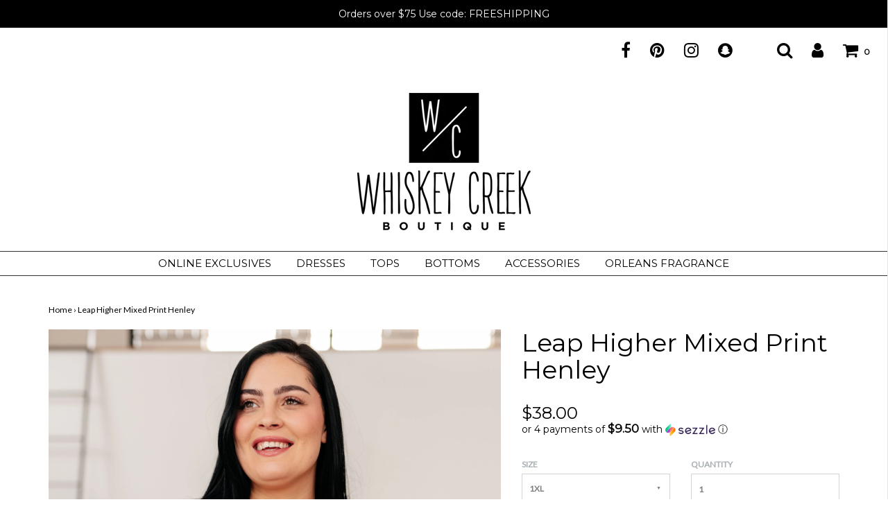

--- FILE ---
content_type: text/html; charset=utf-8
request_url: https://shopwhiskeycreek.com/products/leap-higher-mixed-print-henley
body_size: 19793
content:
<!DOCTYPE html>
<!--[if lt IE 7 ]><html class="no-js ie ie6" lang="en"> <![endif]-->
<!--[if IE 7 ]><html class="no-js ie ie7" lang="en"> <![endif]-->
<!--[if IE 8 ]><html class="no-js ie ie8" lang="en"> <![endif]-->
<!--[if (gte IE 9)|!(IE)]><!-->
<html class="no-js" lang="en">
<!--<![endif]-->

<head>

	<meta charset="utf-8">

	<!--[if lt IE 9]>
		<script src="//html5shim.googlecode.com/svn/trunk/html5.js"></script>
	<![endif]-->

	<title>
		Leap Higher Mixed Print Henley &ndash; Whiskey Creek Boutique
	</title>

	<script type="text/javascript">
		document.documentElement.className = document.documentElement.className.replace('no-js', 'js');
	</script>

	
	<meta name="description" content="Elevate your style game with our Leap Higher Henley, featuring ribbed jersey knit for a comfortable fit. The scoop neckline and decorative button up detail add a touch of flair, while the mix print accent gives it a unique and playful twist. Get ready to make a statement with this fun and fashionable top! Ribbed Jersey">
	
	
	
		<meta name="viewport" content="width=device-width, initial-scale=1, maximum-scale=1, user-scalable=0" />
	
	
	<meta property="og:site_name" content="Whiskey Creek Boutique">
<meta property="og:url" content="https://shopwhiskeycreek.com/products/leap-higher-mixed-print-henley">
<meta property="og:title" content="Leap Higher Mixed Print Henley">
<meta property="og:type" content="product">
<meta property="og:description" content="Elevate your style game with our Leap Higher Henley, featuring ribbed jersey knit for a comfortable fit. The scoop neckline and decorative button up detail add a touch of flair, while the mix print accent gives it a unique and playful twist. Get ready to make a statement with this fun and fashionable top! Ribbed Jersey"><meta property="og:price:amount" content="38.00">
  <meta property="og:price:currency" content="USD"><meta property="og:image" content="http://shopwhiskeycreek.com/cdn/shop/products/LeapHigherMixedPrintHenley8_1024x1024.jpg?v=1706483092"><meta property="og:image" content="http://shopwhiskeycreek.com/cdn/shop/products/LeapHigherMixedPrintHenley20_1024x1024.jpg?v=1706483092"><meta property="og:image" content="http://shopwhiskeycreek.com/cdn/shop/products/LeapHigherMixedPrintHenley13_1024x1024.jpg?v=1706483093">
<meta property="og:image:secure_url" content="https://shopwhiskeycreek.com/cdn/shop/products/LeapHigherMixedPrintHenley8_1024x1024.jpg?v=1706483092"><meta property="og:image:secure_url" content="https://shopwhiskeycreek.com/cdn/shop/products/LeapHigherMixedPrintHenley20_1024x1024.jpg?v=1706483092"><meta property="og:image:secure_url" content="https://shopwhiskeycreek.com/cdn/shop/products/LeapHigherMixedPrintHenley13_1024x1024.jpg?v=1706483093">

<meta name="twitter:site" content="@">
<meta name="twitter:card" content="summary_large_image">
<meta name="twitter:title" content="Leap Higher Mixed Print Henley">
<meta name="twitter:description" content="Elevate your style game with our Leap Higher Henley, featuring ribbed jersey knit for a comfortable fit. The scoop neckline and decorative button up detail add a touch of flair, while the mix print accent gives it a unique and playful twist. Get ready to make a statement with this fun and fashionable top! Ribbed Jersey">

	<link rel="canonical" href="https://shopwhiskeycreek.com/products/leap-higher-mixed-print-henley" />

	<!-- CSS -->
	<link href="//shopwhiskeycreek.com/cdn/shop/t/5/assets/plugins.css?v=69967390423951123251746338022" rel="stylesheet" type="text/css" media="all" /> <link href="//shopwhiskeycreek.com/cdn/shop/t/5/assets/style.scss.css?v=372077476586890791697061859" rel="stylesheet" type="text/css" media="all" />
	
	
		<link href="//fonts.googleapis.com/css?family=Montserrat" rel="stylesheet" type="text/css" media="all" />		
	
	
	

		<link href="//fonts.googleapis.com/css?family=Lato" rel="stylesheet" type="text/css" media="all" />	
	
	
	
	
		<link rel="shortcut icon" href="//shopwhiskeycreek.com/cdn/shop/files/WCB_Logo_black_32x32.png?v=1622829491" type="image/png">
	

	<link rel="sitemap" type="application/xml" title="Sitemap" href="/sitemap.xml" />
	
	<script>window.performance && window.performance.mark && window.performance.mark('shopify.content_for_header.start');</script><meta name="facebook-domain-verification" content="knc3is2zi78qdjljah0kze3sjrn6ci">
<meta name="facebook-domain-verification" content="htx79t5tqoicgarvg5uvu65egnhxyd">
<meta name="google-site-verification" content="-RByyRTmk4Lzg_ZVKwi9CTT0tAcncdiGcSMzyT0znqA">
<meta id="shopify-digital-wallet" name="shopify-digital-wallet" content="/2264599/digital_wallets/dialog">
<meta name="shopify-checkout-api-token" content="042e55245740e6c828a3381d1c0b2a7a">
<meta id="in-context-paypal-metadata" data-shop-id="2264599" data-venmo-supported="false" data-environment="production" data-locale="en_US" data-paypal-v4="true" data-currency="USD">
<link rel="alternate" type="application/json+oembed" href="https://shopwhiskeycreek.com/products/leap-higher-mixed-print-henley.oembed">
<script async="async" src="/checkouts/internal/preloads.js?locale=en-US"></script>
<link rel="preconnect" href="https://shop.app" crossorigin="anonymous">
<script async="async" src="https://shop.app/checkouts/internal/preloads.js?locale=en-US&shop_id=2264599" crossorigin="anonymous"></script>
<script id="apple-pay-shop-capabilities" type="application/json">{"shopId":2264599,"countryCode":"US","currencyCode":"USD","merchantCapabilities":["supports3DS"],"merchantId":"gid:\/\/shopify\/Shop\/2264599","merchantName":"Whiskey Creek Boutique","requiredBillingContactFields":["postalAddress","email","phone"],"requiredShippingContactFields":["postalAddress","email","phone"],"shippingType":"shipping","supportedNetworks":["visa","masterCard","amex","discover","elo","jcb"],"total":{"type":"pending","label":"Whiskey Creek Boutique","amount":"1.00"},"shopifyPaymentsEnabled":true,"supportsSubscriptions":true}</script>
<script id="shopify-features" type="application/json">{"accessToken":"042e55245740e6c828a3381d1c0b2a7a","betas":["rich-media-storefront-analytics"],"domain":"shopwhiskeycreek.com","predictiveSearch":true,"shopId":2264599,"locale":"en"}</script>
<script>var Shopify = Shopify || {};
Shopify.shop = "shopwhiskeycreek.myshopify.com";
Shopify.locale = "en";
Shopify.currency = {"active":"USD","rate":"1.0"};
Shopify.country = "US";
Shopify.theme = {"name":"Envy","id":179188741,"schema_name":"Envy","schema_version":"13.0.5","theme_store_id":411,"role":"main"};
Shopify.theme.handle = "null";
Shopify.theme.style = {"id":null,"handle":null};
Shopify.cdnHost = "shopwhiskeycreek.com/cdn";
Shopify.routes = Shopify.routes || {};
Shopify.routes.root = "/";</script>
<script type="module">!function(o){(o.Shopify=o.Shopify||{}).modules=!0}(window);</script>
<script>!function(o){function n(){var o=[];function n(){o.push(Array.prototype.slice.apply(arguments))}return n.q=o,n}var t=o.Shopify=o.Shopify||{};t.loadFeatures=n(),t.autoloadFeatures=n()}(window);</script>
<script>
  window.ShopifyPay = window.ShopifyPay || {};
  window.ShopifyPay.apiHost = "shop.app\/pay";
  window.ShopifyPay.redirectState = null;
</script>
<script id="shop-js-analytics" type="application/json">{"pageType":"product"}</script>
<script defer="defer" async type="module" src="//shopwhiskeycreek.com/cdn/shopifycloud/shop-js/modules/v2/client.init-shop-cart-sync_BT-GjEfc.en.esm.js"></script>
<script defer="defer" async type="module" src="//shopwhiskeycreek.com/cdn/shopifycloud/shop-js/modules/v2/chunk.common_D58fp_Oc.esm.js"></script>
<script defer="defer" async type="module" src="//shopwhiskeycreek.com/cdn/shopifycloud/shop-js/modules/v2/chunk.modal_xMitdFEc.esm.js"></script>
<script type="module">
  await import("//shopwhiskeycreek.com/cdn/shopifycloud/shop-js/modules/v2/client.init-shop-cart-sync_BT-GjEfc.en.esm.js");
await import("//shopwhiskeycreek.com/cdn/shopifycloud/shop-js/modules/v2/chunk.common_D58fp_Oc.esm.js");
await import("//shopwhiskeycreek.com/cdn/shopifycloud/shop-js/modules/v2/chunk.modal_xMitdFEc.esm.js");

  window.Shopify.SignInWithShop?.initShopCartSync?.({"fedCMEnabled":true,"windoidEnabled":true});

</script>
<script defer="defer" async type="module" src="//shopwhiskeycreek.com/cdn/shopifycloud/shop-js/modules/v2/client.payment-terms_Ci9AEqFq.en.esm.js"></script>
<script defer="defer" async type="module" src="//shopwhiskeycreek.com/cdn/shopifycloud/shop-js/modules/v2/chunk.common_D58fp_Oc.esm.js"></script>
<script defer="defer" async type="module" src="//shopwhiskeycreek.com/cdn/shopifycloud/shop-js/modules/v2/chunk.modal_xMitdFEc.esm.js"></script>
<script type="module">
  await import("//shopwhiskeycreek.com/cdn/shopifycloud/shop-js/modules/v2/client.payment-terms_Ci9AEqFq.en.esm.js");
await import("//shopwhiskeycreek.com/cdn/shopifycloud/shop-js/modules/v2/chunk.common_D58fp_Oc.esm.js");
await import("//shopwhiskeycreek.com/cdn/shopifycloud/shop-js/modules/v2/chunk.modal_xMitdFEc.esm.js");

  
</script>
<script>
  window.Shopify = window.Shopify || {};
  if (!window.Shopify.featureAssets) window.Shopify.featureAssets = {};
  window.Shopify.featureAssets['shop-js'] = {"shop-cart-sync":["modules/v2/client.shop-cart-sync_DZOKe7Ll.en.esm.js","modules/v2/chunk.common_D58fp_Oc.esm.js","modules/v2/chunk.modal_xMitdFEc.esm.js"],"init-fed-cm":["modules/v2/client.init-fed-cm_B6oLuCjv.en.esm.js","modules/v2/chunk.common_D58fp_Oc.esm.js","modules/v2/chunk.modal_xMitdFEc.esm.js"],"shop-cash-offers":["modules/v2/client.shop-cash-offers_D2sdYoxE.en.esm.js","modules/v2/chunk.common_D58fp_Oc.esm.js","modules/v2/chunk.modal_xMitdFEc.esm.js"],"shop-login-button":["modules/v2/client.shop-login-button_QeVjl5Y3.en.esm.js","modules/v2/chunk.common_D58fp_Oc.esm.js","modules/v2/chunk.modal_xMitdFEc.esm.js"],"pay-button":["modules/v2/client.pay-button_DXTOsIq6.en.esm.js","modules/v2/chunk.common_D58fp_Oc.esm.js","modules/v2/chunk.modal_xMitdFEc.esm.js"],"shop-button":["modules/v2/client.shop-button_DQZHx9pm.en.esm.js","modules/v2/chunk.common_D58fp_Oc.esm.js","modules/v2/chunk.modal_xMitdFEc.esm.js"],"avatar":["modules/v2/client.avatar_BTnouDA3.en.esm.js"],"init-windoid":["modules/v2/client.init-windoid_CR1B-cfM.en.esm.js","modules/v2/chunk.common_D58fp_Oc.esm.js","modules/v2/chunk.modal_xMitdFEc.esm.js"],"init-shop-for-new-customer-accounts":["modules/v2/client.init-shop-for-new-customer-accounts_C_vY_xzh.en.esm.js","modules/v2/client.shop-login-button_QeVjl5Y3.en.esm.js","modules/v2/chunk.common_D58fp_Oc.esm.js","modules/v2/chunk.modal_xMitdFEc.esm.js"],"init-shop-email-lookup-coordinator":["modules/v2/client.init-shop-email-lookup-coordinator_BI7n9ZSv.en.esm.js","modules/v2/chunk.common_D58fp_Oc.esm.js","modules/v2/chunk.modal_xMitdFEc.esm.js"],"init-shop-cart-sync":["modules/v2/client.init-shop-cart-sync_BT-GjEfc.en.esm.js","modules/v2/chunk.common_D58fp_Oc.esm.js","modules/v2/chunk.modal_xMitdFEc.esm.js"],"shop-toast-manager":["modules/v2/client.shop-toast-manager_DiYdP3xc.en.esm.js","modules/v2/chunk.common_D58fp_Oc.esm.js","modules/v2/chunk.modal_xMitdFEc.esm.js"],"init-customer-accounts":["modules/v2/client.init-customer-accounts_D9ZNqS-Q.en.esm.js","modules/v2/client.shop-login-button_QeVjl5Y3.en.esm.js","modules/v2/chunk.common_D58fp_Oc.esm.js","modules/v2/chunk.modal_xMitdFEc.esm.js"],"init-customer-accounts-sign-up":["modules/v2/client.init-customer-accounts-sign-up_iGw4briv.en.esm.js","modules/v2/client.shop-login-button_QeVjl5Y3.en.esm.js","modules/v2/chunk.common_D58fp_Oc.esm.js","modules/v2/chunk.modal_xMitdFEc.esm.js"],"shop-follow-button":["modules/v2/client.shop-follow-button_CqMgW2wH.en.esm.js","modules/v2/chunk.common_D58fp_Oc.esm.js","modules/v2/chunk.modal_xMitdFEc.esm.js"],"checkout-modal":["modules/v2/client.checkout-modal_xHeaAweL.en.esm.js","modules/v2/chunk.common_D58fp_Oc.esm.js","modules/v2/chunk.modal_xMitdFEc.esm.js"],"shop-login":["modules/v2/client.shop-login_D91U-Q7h.en.esm.js","modules/v2/chunk.common_D58fp_Oc.esm.js","modules/v2/chunk.modal_xMitdFEc.esm.js"],"lead-capture":["modules/v2/client.lead-capture_BJmE1dJe.en.esm.js","modules/v2/chunk.common_D58fp_Oc.esm.js","modules/v2/chunk.modal_xMitdFEc.esm.js"],"payment-terms":["modules/v2/client.payment-terms_Ci9AEqFq.en.esm.js","modules/v2/chunk.common_D58fp_Oc.esm.js","modules/v2/chunk.modal_xMitdFEc.esm.js"]};
</script>
<script>(function() {
  var isLoaded = false;
  function asyncLoad() {
    if (isLoaded) return;
    isLoaded = true;
    var urls = ["https:\/\/tnc-app.herokuapp.com\/get_script\/fa40446ad67b11ea8e94765d9e3ce938.js?v=114737\u0026shop=shopwhiskeycreek.myshopify.com","https:\/\/sezzle.crucialcommerceapps.com\/appJS?shop=shopwhiskeycreek.myshopify.com","https:\/\/app.sizeswatch.com\/sizeswatch.js?shop=shopwhiskeycreek.myshopify.com"];
    for (var i = 0; i < urls.length; i++) {
      var s = document.createElement('script');
      s.type = 'text/javascript';
      s.async = true;
      s.src = urls[i];
      var x = document.getElementsByTagName('script')[0];
      x.parentNode.insertBefore(s, x);
    }
  };
  if(window.attachEvent) {
    window.attachEvent('onload', asyncLoad);
  } else {
    window.addEventListener('load', asyncLoad, false);
  }
})();</script>
<script id="__st">var __st={"a":2264599,"offset":-21600,"reqid":"44fce597-69d7-4a11-84cd-eff1593dea32-1769103373","pageurl":"shopwhiskeycreek.com\/products\/leap-higher-mixed-print-henley","u":"8fe1ac2ef627","p":"product","rtyp":"product","rid":8150475407596};</script>
<script>window.ShopifyPaypalV4VisibilityTracking = true;</script>
<script id="captcha-bootstrap">!function(){'use strict';const t='contact',e='account',n='new_comment',o=[[t,t],['blogs',n],['comments',n],[t,'customer']],c=[[e,'customer_login'],[e,'guest_login'],[e,'recover_customer_password'],[e,'create_customer']],r=t=>t.map((([t,e])=>`form[action*='/${t}']:not([data-nocaptcha='true']) input[name='form_type'][value='${e}']`)).join(','),a=t=>()=>t?[...document.querySelectorAll(t)].map((t=>t.form)):[];function s(){const t=[...o],e=r(t);return a(e)}const i='password',u='form_key',d=['recaptcha-v3-token','g-recaptcha-response','h-captcha-response',i],f=()=>{try{return window.sessionStorage}catch{return}},m='__shopify_v',_=t=>t.elements[u];function p(t,e,n=!1){try{const o=window.sessionStorage,c=JSON.parse(o.getItem(e)),{data:r}=function(t){const{data:e,action:n}=t;return t[m]||n?{data:e,action:n}:{data:t,action:n}}(c);for(const[e,n]of Object.entries(r))t.elements[e]&&(t.elements[e].value=n);n&&o.removeItem(e)}catch(o){console.error('form repopulation failed',{error:o})}}const l='form_type',E='cptcha';function T(t){t.dataset[E]=!0}const w=window,h=w.document,L='Shopify',v='ce_forms',y='captcha';let A=!1;((t,e)=>{const n=(g='f06e6c50-85a8-45c8-87d0-21a2b65856fe',I='https://cdn.shopify.com/shopifycloud/storefront-forms-hcaptcha/ce_storefront_forms_captcha_hcaptcha.v1.5.2.iife.js',D={infoText:'Protected by hCaptcha',privacyText:'Privacy',termsText:'Terms'},(t,e,n)=>{const o=w[L][v],c=o.bindForm;if(c)return c(t,g,e,D).then(n);var r;o.q.push([[t,g,e,D],n]),r=I,A||(h.body.append(Object.assign(h.createElement('script'),{id:'captcha-provider',async:!0,src:r})),A=!0)});var g,I,D;w[L]=w[L]||{},w[L][v]=w[L][v]||{},w[L][v].q=[],w[L][y]=w[L][y]||{},w[L][y].protect=function(t,e){n(t,void 0,e),T(t)},Object.freeze(w[L][y]),function(t,e,n,w,h,L){const[v,y,A,g]=function(t,e,n){const i=e?o:[],u=t?c:[],d=[...i,...u],f=r(d),m=r(i),_=r(d.filter((([t,e])=>n.includes(e))));return[a(f),a(m),a(_),s()]}(w,h,L),I=t=>{const e=t.target;return e instanceof HTMLFormElement?e:e&&e.form},D=t=>v().includes(t);t.addEventListener('submit',(t=>{const e=I(t);if(!e)return;const n=D(e)&&!e.dataset.hcaptchaBound&&!e.dataset.recaptchaBound,o=_(e),c=g().includes(e)&&(!o||!o.value);(n||c)&&t.preventDefault(),c&&!n&&(function(t){try{if(!f())return;!function(t){const e=f();if(!e)return;const n=_(t);if(!n)return;const o=n.value;o&&e.removeItem(o)}(t);const e=Array.from(Array(32),(()=>Math.random().toString(36)[2])).join('');!function(t,e){_(t)||t.append(Object.assign(document.createElement('input'),{type:'hidden',name:u})),t.elements[u].value=e}(t,e),function(t,e){const n=f();if(!n)return;const o=[...t.querySelectorAll(`input[type='${i}']`)].map((({name:t})=>t)),c=[...d,...o],r={};for(const[a,s]of new FormData(t).entries())c.includes(a)||(r[a]=s);n.setItem(e,JSON.stringify({[m]:1,action:t.action,data:r}))}(t,e)}catch(e){console.error('failed to persist form',e)}}(e),e.submit())}));const S=(t,e)=>{t&&!t.dataset[E]&&(n(t,e.some((e=>e===t))),T(t))};for(const o of['focusin','change'])t.addEventListener(o,(t=>{const e=I(t);D(e)&&S(e,y())}));const B=e.get('form_key'),M=e.get(l),P=B&&M;t.addEventListener('DOMContentLoaded',(()=>{const t=y();if(P)for(const e of t)e.elements[l].value===M&&p(e,B);[...new Set([...A(),...v().filter((t=>'true'===t.dataset.shopifyCaptcha))])].forEach((e=>S(e,t)))}))}(h,new URLSearchParams(w.location.search),n,t,e,['guest_login'])})(!0,!0)}();</script>
<script integrity="sha256-4kQ18oKyAcykRKYeNunJcIwy7WH5gtpwJnB7kiuLZ1E=" data-source-attribution="shopify.loadfeatures" defer="defer" src="//shopwhiskeycreek.com/cdn/shopifycloud/storefront/assets/storefront/load_feature-a0a9edcb.js" crossorigin="anonymous"></script>
<script crossorigin="anonymous" defer="defer" src="//shopwhiskeycreek.com/cdn/shopifycloud/storefront/assets/shopify_pay/storefront-65b4c6d7.js?v=20250812"></script>
<script data-source-attribution="shopify.dynamic_checkout.dynamic.init">var Shopify=Shopify||{};Shopify.PaymentButton=Shopify.PaymentButton||{isStorefrontPortableWallets:!0,init:function(){window.Shopify.PaymentButton.init=function(){};var t=document.createElement("script");t.src="https://shopwhiskeycreek.com/cdn/shopifycloud/portable-wallets/latest/portable-wallets.en.js",t.type="module",document.head.appendChild(t)}};
</script>
<script data-source-attribution="shopify.dynamic_checkout.buyer_consent">
  function portableWalletsHideBuyerConsent(e){var t=document.getElementById("shopify-buyer-consent"),n=document.getElementById("shopify-subscription-policy-button");t&&n&&(t.classList.add("hidden"),t.setAttribute("aria-hidden","true"),n.removeEventListener("click",e))}function portableWalletsShowBuyerConsent(e){var t=document.getElementById("shopify-buyer-consent"),n=document.getElementById("shopify-subscription-policy-button");t&&n&&(t.classList.remove("hidden"),t.removeAttribute("aria-hidden"),n.addEventListener("click",e))}window.Shopify?.PaymentButton&&(window.Shopify.PaymentButton.hideBuyerConsent=portableWalletsHideBuyerConsent,window.Shopify.PaymentButton.showBuyerConsent=portableWalletsShowBuyerConsent);
</script>
<script data-source-attribution="shopify.dynamic_checkout.cart.bootstrap">document.addEventListener("DOMContentLoaded",(function(){function t(){return document.querySelector("shopify-accelerated-checkout-cart, shopify-accelerated-checkout")}if(t())Shopify.PaymentButton.init();else{new MutationObserver((function(e,n){t()&&(Shopify.PaymentButton.init(),n.disconnect())})).observe(document.body,{childList:!0,subtree:!0})}}));
</script>
<link id="shopify-accelerated-checkout-styles" rel="stylesheet" media="screen" href="https://shopwhiskeycreek.com/cdn/shopifycloud/portable-wallets/latest/accelerated-checkout-backwards-compat.css" crossorigin="anonymous">
<style id="shopify-accelerated-checkout-cart">
        #shopify-buyer-consent {
  margin-top: 1em;
  display: inline-block;
  width: 100%;
}

#shopify-buyer-consent.hidden {
  display: none;
}

#shopify-subscription-policy-button {
  background: none;
  border: none;
  padding: 0;
  text-decoration: underline;
  font-size: inherit;
  cursor: pointer;
}

#shopify-subscription-policy-button::before {
  box-shadow: none;
}

      </style>

<script>window.performance && window.performance.mark && window.performance.mark('shopify.content_for_header.end');</script>
	
	
	
	<script src="//shopwhiskeycreek.com/cdn/shop/t/5/assets/jquery-1.11.0.min.js?v=74721525869110791951505875605" type="text/javascript"></script>
	<script src="//shopwhiskeycreek.com/cdn/shop/t/5/assets/plugins.js?v=158477165761557244861505875605" type="text/javascript"></script>
	<script src="//shopwhiskeycreek.com/cdn/shop/t/5/assets/custom.js?v=92481491744711093741505875601" type="text/javascript"></script>
	<script src="//shopwhiskeycreek.com/cdn/shop/t/5/assets/sections.js?v=163789061320579245611505875607" type="text/javascript"></script>
  
  <meta name="p:domain_verify" content="87d9a08dc61f056638eb3e465112c5ce"/>

<link href="https://monorail-edge.shopifysvc.com" rel="dns-prefetch">
<script>(function(){if ("sendBeacon" in navigator && "performance" in window) {try {var session_token_from_headers = performance.getEntriesByType('navigation')[0].serverTiming.find(x => x.name == '_s').description;} catch {var session_token_from_headers = undefined;}var session_cookie_matches = document.cookie.match(/_shopify_s=([^;]*)/);var session_token_from_cookie = session_cookie_matches && session_cookie_matches.length === 2 ? session_cookie_matches[1] : "";var session_token = session_token_from_headers || session_token_from_cookie || "";function handle_abandonment_event(e) {var entries = performance.getEntries().filter(function(entry) {return /monorail-edge.shopifysvc.com/.test(entry.name);});if (!window.abandonment_tracked && entries.length === 0) {window.abandonment_tracked = true;var currentMs = Date.now();var navigation_start = performance.timing.navigationStart;var payload = {shop_id: 2264599,url: window.location.href,navigation_start,duration: currentMs - navigation_start,session_token,page_type: "product"};window.navigator.sendBeacon("https://monorail-edge.shopifysvc.com/v1/produce", JSON.stringify({schema_id: "online_store_buyer_site_abandonment/1.1",payload: payload,metadata: {event_created_at_ms: currentMs,event_sent_at_ms: currentMs}}));}}window.addEventListener('pagehide', handle_abandonment_event);}}());</script>
<script id="web-pixels-manager-setup">(function e(e,d,r,n,o){if(void 0===o&&(o={}),!Boolean(null===(a=null===(i=window.Shopify)||void 0===i?void 0:i.analytics)||void 0===a?void 0:a.replayQueue)){var i,a;window.Shopify=window.Shopify||{};var t=window.Shopify;t.analytics=t.analytics||{};var s=t.analytics;s.replayQueue=[],s.publish=function(e,d,r){return s.replayQueue.push([e,d,r]),!0};try{self.performance.mark("wpm:start")}catch(e){}var l=function(){var e={modern:/Edge?\/(1{2}[4-9]|1[2-9]\d|[2-9]\d{2}|\d{4,})\.\d+(\.\d+|)|Firefox\/(1{2}[4-9]|1[2-9]\d|[2-9]\d{2}|\d{4,})\.\d+(\.\d+|)|Chrom(ium|e)\/(9{2}|\d{3,})\.\d+(\.\d+|)|(Maci|X1{2}).+ Version\/(15\.\d+|(1[6-9]|[2-9]\d|\d{3,})\.\d+)([,.]\d+|)( \(\w+\)|)( Mobile\/\w+|) Safari\/|Chrome.+OPR\/(9{2}|\d{3,})\.\d+\.\d+|(CPU[ +]OS|iPhone[ +]OS|CPU[ +]iPhone|CPU IPhone OS|CPU iPad OS)[ +]+(15[._]\d+|(1[6-9]|[2-9]\d|\d{3,})[._]\d+)([._]\d+|)|Android:?[ /-](13[3-9]|1[4-9]\d|[2-9]\d{2}|\d{4,})(\.\d+|)(\.\d+|)|Android.+Firefox\/(13[5-9]|1[4-9]\d|[2-9]\d{2}|\d{4,})\.\d+(\.\d+|)|Android.+Chrom(ium|e)\/(13[3-9]|1[4-9]\d|[2-9]\d{2}|\d{4,})\.\d+(\.\d+|)|SamsungBrowser\/([2-9]\d|\d{3,})\.\d+/,legacy:/Edge?\/(1[6-9]|[2-9]\d|\d{3,})\.\d+(\.\d+|)|Firefox\/(5[4-9]|[6-9]\d|\d{3,})\.\d+(\.\d+|)|Chrom(ium|e)\/(5[1-9]|[6-9]\d|\d{3,})\.\d+(\.\d+|)([\d.]+$|.*Safari\/(?![\d.]+ Edge\/[\d.]+$))|(Maci|X1{2}).+ Version\/(10\.\d+|(1[1-9]|[2-9]\d|\d{3,})\.\d+)([,.]\d+|)( \(\w+\)|)( Mobile\/\w+|) Safari\/|Chrome.+OPR\/(3[89]|[4-9]\d|\d{3,})\.\d+\.\d+|(CPU[ +]OS|iPhone[ +]OS|CPU[ +]iPhone|CPU IPhone OS|CPU iPad OS)[ +]+(10[._]\d+|(1[1-9]|[2-9]\d|\d{3,})[._]\d+)([._]\d+|)|Android:?[ /-](13[3-9]|1[4-9]\d|[2-9]\d{2}|\d{4,})(\.\d+|)(\.\d+|)|Mobile Safari.+OPR\/([89]\d|\d{3,})\.\d+\.\d+|Android.+Firefox\/(13[5-9]|1[4-9]\d|[2-9]\d{2}|\d{4,})\.\d+(\.\d+|)|Android.+Chrom(ium|e)\/(13[3-9]|1[4-9]\d|[2-9]\d{2}|\d{4,})\.\d+(\.\d+|)|Android.+(UC? ?Browser|UCWEB|U3)[ /]?(15\.([5-9]|\d{2,})|(1[6-9]|[2-9]\d|\d{3,})\.\d+)\.\d+|SamsungBrowser\/(5\.\d+|([6-9]|\d{2,})\.\d+)|Android.+MQ{2}Browser\/(14(\.(9|\d{2,})|)|(1[5-9]|[2-9]\d|\d{3,})(\.\d+|))(\.\d+|)|K[Aa][Ii]OS\/(3\.\d+|([4-9]|\d{2,})\.\d+)(\.\d+|)/},d=e.modern,r=e.legacy,n=navigator.userAgent;return n.match(d)?"modern":n.match(r)?"legacy":"unknown"}(),u="modern"===l?"modern":"legacy",c=(null!=n?n:{modern:"",legacy:""})[u],f=function(e){return[e.baseUrl,"/wpm","/b",e.hashVersion,"modern"===e.buildTarget?"m":"l",".js"].join("")}({baseUrl:d,hashVersion:r,buildTarget:u}),m=function(e){var d=e.version,r=e.bundleTarget,n=e.surface,o=e.pageUrl,i=e.monorailEndpoint;return{emit:function(e){var a=e.status,t=e.errorMsg,s=(new Date).getTime(),l=JSON.stringify({metadata:{event_sent_at_ms:s},events:[{schema_id:"web_pixels_manager_load/3.1",payload:{version:d,bundle_target:r,page_url:o,status:a,surface:n,error_msg:t},metadata:{event_created_at_ms:s}}]});if(!i)return console&&console.warn&&console.warn("[Web Pixels Manager] No Monorail endpoint provided, skipping logging."),!1;try{return self.navigator.sendBeacon.bind(self.navigator)(i,l)}catch(e){}var u=new XMLHttpRequest;try{return u.open("POST",i,!0),u.setRequestHeader("Content-Type","text/plain"),u.send(l),!0}catch(e){return console&&console.warn&&console.warn("[Web Pixels Manager] Got an unhandled error while logging to Monorail."),!1}}}}({version:r,bundleTarget:l,surface:e.surface,pageUrl:self.location.href,monorailEndpoint:e.monorailEndpoint});try{o.browserTarget=l,function(e){var d=e.src,r=e.async,n=void 0===r||r,o=e.onload,i=e.onerror,a=e.sri,t=e.scriptDataAttributes,s=void 0===t?{}:t,l=document.createElement("script"),u=document.querySelector("head"),c=document.querySelector("body");if(l.async=n,l.src=d,a&&(l.integrity=a,l.crossOrigin="anonymous"),s)for(var f in s)if(Object.prototype.hasOwnProperty.call(s,f))try{l.dataset[f]=s[f]}catch(e){}if(o&&l.addEventListener("load",o),i&&l.addEventListener("error",i),u)u.appendChild(l);else{if(!c)throw new Error("Did not find a head or body element to append the script");c.appendChild(l)}}({src:f,async:!0,onload:function(){if(!function(){var e,d;return Boolean(null===(d=null===(e=window.Shopify)||void 0===e?void 0:e.analytics)||void 0===d?void 0:d.initialized)}()){var d=window.webPixelsManager.init(e)||void 0;if(d){var r=window.Shopify.analytics;r.replayQueue.forEach((function(e){var r=e[0],n=e[1],o=e[2];d.publishCustomEvent(r,n,o)})),r.replayQueue=[],r.publish=d.publishCustomEvent,r.visitor=d.visitor,r.initialized=!0}}},onerror:function(){return m.emit({status:"failed",errorMsg:"".concat(f," has failed to load")})},sri:function(e){var d=/^sha384-[A-Za-z0-9+/=]+$/;return"string"==typeof e&&d.test(e)}(c)?c:"",scriptDataAttributes:o}),m.emit({status:"loading"})}catch(e){m.emit({status:"failed",errorMsg:(null==e?void 0:e.message)||"Unknown error"})}}})({shopId: 2264599,storefrontBaseUrl: "https://shopwhiskeycreek.com",extensionsBaseUrl: "https://extensions.shopifycdn.com/cdn/shopifycloud/web-pixels-manager",monorailEndpoint: "https://monorail-edge.shopifysvc.com/unstable/produce_batch",surface: "storefront-renderer",enabledBetaFlags: ["2dca8a86"],webPixelsConfigList: [{"id":"492536044","configuration":"{\"config\":\"{\\\"pixel_id\\\":\\\"G-LT67E7B4SY\\\",\\\"target_country\\\":\\\"US\\\",\\\"gtag_events\\\":[{\\\"type\\\":\\\"search\\\",\\\"action_label\\\":\\\"G-LT67E7B4SY\\\"},{\\\"type\\\":\\\"begin_checkout\\\",\\\"action_label\\\":\\\"G-LT67E7B4SY\\\"},{\\\"type\\\":\\\"view_item\\\",\\\"action_label\\\":[\\\"G-LT67E7B4SY\\\",\\\"MC-ZT68SPGZ3E\\\"]},{\\\"type\\\":\\\"purchase\\\",\\\"action_label\\\":[\\\"G-LT67E7B4SY\\\",\\\"MC-ZT68SPGZ3E\\\"]},{\\\"type\\\":\\\"page_view\\\",\\\"action_label\\\":[\\\"G-LT67E7B4SY\\\",\\\"MC-ZT68SPGZ3E\\\"]},{\\\"type\\\":\\\"add_payment_info\\\",\\\"action_label\\\":\\\"G-LT67E7B4SY\\\"},{\\\"type\\\":\\\"add_to_cart\\\",\\\"action_label\\\":\\\"G-LT67E7B4SY\\\"}],\\\"enable_monitoring_mode\\\":false}\"}","eventPayloadVersion":"v1","runtimeContext":"OPEN","scriptVersion":"b2a88bafab3e21179ed38636efcd8a93","type":"APP","apiClientId":1780363,"privacyPurposes":[],"dataSharingAdjustments":{"protectedCustomerApprovalScopes":["read_customer_address","read_customer_email","read_customer_name","read_customer_personal_data","read_customer_phone"]}},{"id":"145555692","configuration":"{\"pixel_id\":\"843066189623977\",\"pixel_type\":\"facebook_pixel\",\"metaapp_system_user_token\":\"-\"}","eventPayloadVersion":"v1","runtimeContext":"OPEN","scriptVersion":"ca16bc87fe92b6042fbaa3acc2fbdaa6","type":"APP","apiClientId":2329312,"privacyPurposes":["ANALYTICS","MARKETING","SALE_OF_DATA"],"dataSharingAdjustments":{"protectedCustomerApprovalScopes":["read_customer_address","read_customer_email","read_customer_name","read_customer_personal_data","read_customer_phone"]}},{"id":"70189292","configuration":"{\"tagID\":\"2613957101997\"}","eventPayloadVersion":"v1","runtimeContext":"STRICT","scriptVersion":"18031546ee651571ed29edbe71a3550b","type":"APP","apiClientId":3009811,"privacyPurposes":["ANALYTICS","MARKETING","SALE_OF_DATA"],"dataSharingAdjustments":{"protectedCustomerApprovalScopes":["read_customer_address","read_customer_email","read_customer_name","read_customer_personal_data","read_customer_phone"]}},{"id":"65372396","eventPayloadVersion":"v1","runtimeContext":"LAX","scriptVersion":"1","type":"CUSTOM","privacyPurposes":["MARKETING"],"name":"Meta pixel (migrated)"},{"id":"81068268","eventPayloadVersion":"v1","runtimeContext":"LAX","scriptVersion":"1","type":"CUSTOM","privacyPurposes":["ANALYTICS"],"name":"Google Analytics tag (migrated)"},{"id":"shopify-app-pixel","configuration":"{}","eventPayloadVersion":"v1","runtimeContext":"STRICT","scriptVersion":"0450","apiClientId":"shopify-pixel","type":"APP","privacyPurposes":["ANALYTICS","MARKETING"]},{"id":"shopify-custom-pixel","eventPayloadVersion":"v1","runtimeContext":"LAX","scriptVersion":"0450","apiClientId":"shopify-pixel","type":"CUSTOM","privacyPurposes":["ANALYTICS","MARKETING"]}],isMerchantRequest: false,initData: {"shop":{"name":"Whiskey Creek Boutique","paymentSettings":{"currencyCode":"USD"},"myshopifyDomain":"shopwhiskeycreek.myshopify.com","countryCode":"US","storefrontUrl":"https:\/\/shopwhiskeycreek.com"},"customer":null,"cart":null,"checkout":null,"productVariants":[{"price":{"amount":38.0,"currencyCode":"USD"},"product":{"title":"Leap Higher Mixed Print Henley","vendor":"Ave Shops","id":"8150475407596","untranslatedTitle":"Leap Higher Mixed Print Henley","url":"\/products\/leap-higher-mixed-print-henley","type":"Womens"},"id":"44352057606380","image":{"src":"\/\/shopwhiskeycreek.com\/cdn\/shop\/products\/LeapHigherMixedPrintHenley8.jpg?v=1706483092"},"sku":"AS7720-01","title":"Small","untranslatedTitle":"Small"},{"price":{"amount":38.0,"currencyCode":"USD"},"product":{"title":"Leap Higher Mixed Print Henley","vendor":"Ave Shops","id":"8150475407596","untranslatedTitle":"Leap Higher Mixed Print Henley","url":"\/products\/leap-higher-mixed-print-henley","type":"Womens"},"id":"44352057639148","image":{"src":"\/\/shopwhiskeycreek.com\/cdn\/shop\/products\/LeapHigherMixedPrintHenley8.jpg?v=1706483092"},"sku":"AS7720-02","title":"Medium","untranslatedTitle":"Medium"},{"price":{"amount":38.0,"currencyCode":"USD"},"product":{"title":"Leap Higher Mixed Print Henley","vendor":"Ave Shops","id":"8150475407596","untranslatedTitle":"Leap Higher Mixed Print Henley","url":"\/products\/leap-higher-mixed-print-henley","type":"Womens"},"id":"44352057671916","image":{"src":"\/\/shopwhiskeycreek.com\/cdn\/shop\/products\/LeapHigherMixedPrintHenley8.jpg?v=1706483092"},"sku":"AS7720-03","title":"Large","untranslatedTitle":"Large"},{"price":{"amount":38.0,"currencyCode":"USD"},"product":{"title":"Leap Higher Mixed Print Henley","vendor":"Ave Shops","id":"8150475407596","untranslatedTitle":"Leap Higher Mixed Print Henley","url":"\/products\/leap-higher-mixed-print-henley","type":"Womens"},"id":"44352057704684","image":{"src":"\/\/shopwhiskeycreek.com\/cdn\/shop\/products\/LeapHigherMixedPrintHenley8.jpg?v=1706483092"},"sku":"AS7720-04","title":"XL","untranslatedTitle":"XL"},{"price":{"amount":38.0,"currencyCode":"USD"},"product":{"title":"Leap Higher Mixed Print Henley","vendor":"Ave Shops","id":"8150475407596","untranslatedTitle":"Leap Higher Mixed Print Henley","url":"\/products\/leap-higher-mixed-print-henley","type":"Womens"},"id":"44352057737452","image":{"src":"\/\/shopwhiskeycreek.com\/cdn\/shop\/products\/LeapHigherMixedPrintHenley8.jpg?v=1706483092"},"sku":"AS7720-05","title":"1XL","untranslatedTitle":"1XL"},{"price":{"amount":38.0,"currencyCode":"USD"},"product":{"title":"Leap Higher Mixed Print Henley","vendor":"Ave Shops","id":"8150475407596","untranslatedTitle":"Leap Higher Mixed Print Henley","url":"\/products\/leap-higher-mixed-print-henley","type":"Womens"},"id":"44352057770220","image":{"src":"\/\/shopwhiskeycreek.com\/cdn\/shop\/products\/LeapHigherMixedPrintHenley8.jpg?v=1706483092"},"sku":"AS7720-06","title":"2XL","untranslatedTitle":"2XL"},{"price":{"amount":38.0,"currencyCode":"USD"},"product":{"title":"Leap Higher Mixed Print Henley","vendor":"Ave Shops","id":"8150475407596","untranslatedTitle":"Leap Higher Mixed Print Henley","url":"\/products\/leap-higher-mixed-print-henley","type":"Womens"},"id":"44352057802988","image":{"src":"\/\/shopwhiskeycreek.com\/cdn\/shop\/products\/LeapHigherMixedPrintHenley8.jpg?v=1706483092"},"sku":"AS7720-07","title":"3XL","untranslatedTitle":"3XL"}],"purchasingCompany":null},},"https://shopwhiskeycreek.com/cdn","fcfee988w5aeb613cpc8e4bc33m6693e112",{"modern":"","legacy":""},{"shopId":"2264599","storefrontBaseUrl":"https:\/\/shopwhiskeycreek.com","extensionBaseUrl":"https:\/\/extensions.shopifycdn.com\/cdn\/shopifycloud\/web-pixels-manager","surface":"storefront-renderer","enabledBetaFlags":"[\"2dca8a86\"]","isMerchantRequest":"false","hashVersion":"fcfee988w5aeb613cpc8e4bc33m6693e112","publish":"custom","events":"[[\"page_viewed\",{}],[\"product_viewed\",{\"productVariant\":{\"price\":{\"amount\":38.0,\"currencyCode\":\"USD\"},\"product\":{\"title\":\"Leap Higher Mixed Print Henley\",\"vendor\":\"Ave Shops\",\"id\":\"8150475407596\",\"untranslatedTitle\":\"Leap Higher Mixed Print Henley\",\"url\":\"\/products\/leap-higher-mixed-print-henley\",\"type\":\"Womens\"},\"id\":\"44352057737452\",\"image\":{\"src\":\"\/\/shopwhiskeycreek.com\/cdn\/shop\/products\/LeapHigherMixedPrintHenley8.jpg?v=1706483092\"},\"sku\":\"AS7720-05\",\"title\":\"1XL\",\"untranslatedTitle\":\"1XL\"}}]]"});</script><script>
  window.ShopifyAnalytics = window.ShopifyAnalytics || {};
  window.ShopifyAnalytics.meta = window.ShopifyAnalytics.meta || {};
  window.ShopifyAnalytics.meta.currency = 'USD';
  var meta = {"product":{"id":8150475407596,"gid":"gid:\/\/shopify\/Product\/8150475407596","vendor":"Ave Shops","type":"Womens","handle":"leap-higher-mixed-print-henley","variants":[{"id":44352057606380,"price":3800,"name":"Leap Higher Mixed Print Henley - Small","public_title":"Small","sku":"AS7720-01"},{"id":44352057639148,"price":3800,"name":"Leap Higher Mixed Print Henley - Medium","public_title":"Medium","sku":"AS7720-02"},{"id":44352057671916,"price":3800,"name":"Leap Higher Mixed Print Henley - Large","public_title":"Large","sku":"AS7720-03"},{"id":44352057704684,"price":3800,"name":"Leap Higher Mixed Print Henley - XL","public_title":"XL","sku":"AS7720-04"},{"id":44352057737452,"price":3800,"name":"Leap Higher Mixed Print Henley - 1XL","public_title":"1XL","sku":"AS7720-05"},{"id":44352057770220,"price":3800,"name":"Leap Higher Mixed Print Henley - 2XL","public_title":"2XL","sku":"AS7720-06"},{"id":44352057802988,"price":3800,"name":"Leap Higher Mixed Print Henley - 3XL","public_title":"3XL","sku":"AS7720-07"}],"remote":false},"page":{"pageType":"product","resourceType":"product","resourceId":8150475407596,"requestId":"44fce597-69d7-4a11-84cd-eff1593dea32-1769103373"}};
  for (var attr in meta) {
    window.ShopifyAnalytics.meta[attr] = meta[attr];
  }
</script>
<script class="analytics">
  (function () {
    var customDocumentWrite = function(content) {
      var jquery = null;

      if (window.jQuery) {
        jquery = window.jQuery;
      } else if (window.Checkout && window.Checkout.$) {
        jquery = window.Checkout.$;
      }

      if (jquery) {
        jquery('body').append(content);
      }
    };

    var hasLoggedConversion = function(token) {
      if (token) {
        return document.cookie.indexOf('loggedConversion=' + token) !== -1;
      }
      return false;
    }

    var setCookieIfConversion = function(token) {
      if (token) {
        var twoMonthsFromNow = new Date(Date.now());
        twoMonthsFromNow.setMonth(twoMonthsFromNow.getMonth() + 2);

        document.cookie = 'loggedConversion=' + token + '; expires=' + twoMonthsFromNow;
      }
    }

    var trekkie = window.ShopifyAnalytics.lib = window.trekkie = window.trekkie || [];
    if (trekkie.integrations) {
      return;
    }
    trekkie.methods = [
      'identify',
      'page',
      'ready',
      'track',
      'trackForm',
      'trackLink'
    ];
    trekkie.factory = function(method) {
      return function() {
        var args = Array.prototype.slice.call(arguments);
        args.unshift(method);
        trekkie.push(args);
        return trekkie;
      };
    };
    for (var i = 0; i < trekkie.methods.length; i++) {
      var key = trekkie.methods[i];
      trekkie[key] = trekkie.factory(key);
    }
    trekkie.load = function(config) {
      trekkie.config = config || {};
      trekkie.config.initialDocumentCookie = document.cookie;
      var first = document.getElementsByTagName('script')[0];
      var script = document.createElement('script');
      script.type = 'text/javascript';
      script.onerror = function(e) {
        var scriptFallback = document.createElement('script');
        scriptFallback.type = 'text/javascript';
        scriptFallback.onerror = function(error) {
                var Monorail = {
      produce: function produce(monorailDomain, schemaId, payload) {
        var currentMs = new Date().getTime();
        var event = {
          schema_id: schemaId,
          payload: payload,
          metadata: {
            event_created_at_ms: currentMs,
            event_sent_at_ms: currentMs
          }
        };
        return Monorail.sendRequest("https://" + monorailDomain + "/v1/produce", JSON.stringify(event));
      },
      sendRequest: function sendRequest(endpointUrl, payload) {
        // Try the sendBeacon API
        if (window && window.navigator && typeof window.navigator.sendBeacon === 'function' && typeof window.Blob === 'function' && !Monorail.isIos12()) {
          var blobData = new window.Blob([payload], {
            type: 'text/plain'
          });

          if (window.navigator.sendBeacon(endpointUrl, blobData)) {
            return true;
          } // sendBeacon was not successful

        } // XHR beacon

        var xhr = new XMLHttpRequest();

        try {
          xhr.open('POST', endpointUrl);
          xhr.setRequestHeader('Content-Type', 'text/plain');
          xhr.send(payload);
        } catch (e) {
          console.log(e);
        }

        return false;
      },
      isIos12: function isIos12() {
        return window.navigator.userAgent.lastIndexOf('iPhone; CPU iPhone OS 12_') !== -1 || window.navigator.userAgent.lastIndexOf('iPad; CPU OS 12_') !== -1;
      }
    };
    Monorail.produce('monorail-edge.shopifysvc.com',
      'trekkie_storefront_load_errors/1.1',
      {shop_id: 2264599,
      theme_id: 179188741,
      app_name: "storefront",
      context_url: window.location.href,
      source_url: "//shopwhiskeycreek.com/cdn/s/trekkie.storefront.46a754ac07d08c656eb845cfbf513dd9a18d4ced.min.js"});

        };
        scriptFallback.async = true;
        scriptFallback.src = '//shopwhiskeycreek.com/cdn/s/trekkie.storefront.46a754ac07d08c656eb845cfbf513dd9a18d4ced.min.js';
        first.parentNode.insertBefore(scriptFallback, first);
      };
      script.async = true;
      script.src = '//shopwhiskeycreek.com/cdn/s/trekkie.storefront.46a754ac07d08c656eb845cfbf513dd9a18d4ced.min.js';
      first.parentNode.insertBefore(script, first);
    };
    trekkie.load(
      {"Trekkie":{"appName":"storefront","development":false,"defaultAttributes":{"shopId":2264599,"isMerchantRequest":null,"themeId":179188741,"themeCityHash":"4510485979589235472","contentLanguage":"en","currency":"USD","eventMetadataId":"41ecf6ad-4a41-4166-b93b-8c324bb156de"},"isServerSideCookieWritingEnabled":true,"monorailRegion":"shop_domain","enabledBetaFlags":["65f19447"]},"Session Attribution":{},"S2S":{"facebookCapiEnabled":true,"source":"trekkie-storefront-renderer","apiClientId":580111}}
    );

    var loaded = false;
    trekkie.ready(function() {
      if (loaded) return;
      loaded = true;

      window.ShopifyAnalytics.lib = window.trekkie;

      var originalDocumentWrite = document.write;
      document.write = customDocumentWrite;
      try { window.ShopifyAnalytics.merchantGoogleAnalytics.call(this); } catch(error) {};
      document.write = originalDocumentWrite;

      window.ShopifyAnalytics.lib.page(null,{"pageType":"product","resourceType":"product","resourceId":8150475407596,"requestId":"44fce597-69d7-4a11-84cd-eff1593dea32-1769103373","shopifyEmitted":true});

      var match = window.location.pathname.match(/checkouts\/(.+)\/(thank_you|post_purchase)/)
      var token = match? match[1]: undefined;
      if (!hasLoggedConversion(token)) {
        setCookieIfConversion(token);
        window.ShopifyAnalytics.lib.track("Viewed Product",{"currency":"USD","variantId":44352057606380,"productId":8150475407596,"productGid":"gid:\/\/shopify\/Product\/8150475407596","name":"Leap Higher Mixed Print Henley - Small","price":"38.00","sku":"AS7720-01","brand":"Ave Shops","variant":"Small","category":"Womens","nonInteraction":true,"remote":false},undefined,undefined,{"shopifyEmitted":true});
      window.ShopifyAnalytics.lib.track("monorail:\/\/trekkie_storefront_viewed_product\/1.1",{"currency":"USD","variantId":44352057606380,"productId":8150475407596,"productGid":"gid:\/\/shopify\/Product\/8150475407596","name":"Leap Higher Mixed Print Henley - Small","price":"38.00","sku":"AS7720-01","brand":"Ave Shops","variant":"Small","category":"Womens","nonInteraction":true,"remote":false,"referer":"https:\/\/shopwhiskeycreek.com\/products\/leap-higher-mixed-print-henley"});
      }
    });


        var eventsListenerScript = document.createElement('script');
        eventsListenerScript.async = true;
        eventsListenerScript.src = "//shopwhiskeycreek.com/cdn/shopifycloud/storefront/assets/shop_events_listener-3da45d37.js";
        document.getElementsByTagName('head')[0].appendChild(eventsListenerScript);

})();</script>
  <script>
  if (!window.ga || (window.ga && typeof window.ga !== 'function')) {
    window.ga = function ga() {
      (window.ga.q = window.ga.q || []).push(arguments);
      if (window.Shopify && window.Shopify.analytics && typeof window.Shopify.analytics.publish === 'function') {
        window.Shopify.analytics.publish("ga_stub_called", {}, {sendTo: "google_osp_migration"});
      }
      console.error("Shopify's Google Analytics stub called with:", Array.from(arguments), "\nSee https://help.shopify.com/manual/promoting-marketing/pixels/pixel-migration#google for more information.");
    };
    if (window.Shopify && window.Shopify.analytics && typeof window.Shopify.analytics.publish === 'function') {
      window.Shopify.analytics.publish("ga_stub_initialized", {}, {sendTo: "google_osp_migration"});
    }
  }
</script>
<script
  defer
  src="https://shopwhiskeycreek.com/cdn/shopifycloud/perf-kit/shopify-perf-kit-3.0.4.min.js"
  data-application="storefront-renderer"
  data-shop-id="2264599"
  data-render-region="gcp-us-central1"
  data-page-type="product"
  data-theme-instance-id="179188741"
  data-theme-name="Envy"
  data-theme-version="13.0.5"
  data-monorail-region="shop_domain"
  data-resource-timing-sampling-rate="10"
  data-shs="true"
  data-shs-beacon="true"
  data-shs-export-with-fetch="true"
  data-shs-logs-sample-rate="1"
  data-shs-beacon-endpoint="https://shopwhiskeycreek.com/api/collect"
></script>
</head>

<body id="leap-higher-mixed-print-henley" class="template-product flexbox-wrapper">

	<div id="cartSlideoutWrapper" class="envy-shopping-right slideout-panel-hidden">

		<a href="#sidr" class="slide-menu sidr-close-icon cart-menu-close"><i class="fa fa-times" aria-hidden="true"></i></a>

		<div>
			<h4><span class="cart-item-count item-count">0</span></h4>
			<span class="cart-item-count-text">items in your cart</span>	
		</div>
		
		<div>
			<h4><span class="cart-item-price" id="cart-price"><span class="money">$0.00</span></span></h4>
			<span class="cart-item-price-text">total cart value</span>
		</div>
		
		<div class="slide-checkout-buttons">
			<a href="/cart" class="btn btn-success">Your Cart</a><br />
			<a href="#sidr" class="btn btn-default cart-menu-close">Continue Shopping</a><br />
		</div>
	
</div>

	<div id="main-body">
		
		<div id="slideout-overlay"></div>

		<div id="top-search-wrapper" style="display: none;">
	
	<div class="container">
	
		<div class="row">
		
			<div class="col-md-12">
	
				<div class="top-search">
					
					<form id="search-page-form" action="/search">
						<div id="search-wrapper">
							<input id="search_text" name="q" type="text" size="20" onblur="if(this.value=='')this.value=this.defaultValue;" onfocus="if(this.value==this.defaultValue)this.value='';" value="Search"/>
							<input id="search_submit" type="submit" border="0" value="&#xf002;" />
						</div>
					</form>
				
				</div>
				
			</div>
			
		</div>
		
	</div>

</div>
		<div id="shopify-section-announcement-bar" class="shopify-section">

  <style>
    .notification-bar{
      background-color: #000000;
      color: #ffffff;
    }

    .notification-bar a{
      color: #ffffff;
    }
  </style>

  <div class="notification-bar custom-font">
    
      <p class="notification-bar__message">Orders over $75 Use code: FREESHIPPING</p>
    
  </div>




</div>
		<div id="shopify-section-header" class="shopify-section"><style>

  
      #site-title{
      	padding: 30px;
      }

      .currency-picker--wrapper .sod_select.custom::after{
        top: 6px;
      }

      .currency-picker--wrapper .sod_select.custom.custom{
        padding-top: 0;
        padding-bottom: 0;
      }

    

    #main-navigation-wrapper{
    	padding: 0px 0;
    }

</style>

<nav id="menu" class="mobile-menu--wrapper slideout-panel-hidden">
	
	<a href="#sidr" class="slide-menu sidr-close-icon mobile-menu-close"><i class="fa fa-times" aria-hidden="true"></i></a>
	<ul class="mobile-menu mobile-menu-main" id="mobile-menu--main-menu">
		<li class="mobile-search">

			<form id="search" action="/search">
			<div id="search-wrapper">
				<input id="search_text" name="q" type="text" size="20" onblur="if(this.value=='')this.value=this.defaultValue;" onfocus="if(this.value==this.defaultValue)this.value='';" value="Search"/>
			</div>
			</form>

		</li>
		
			<li>
				<a href="/collections/online-exclusives">Online Exclusives</a>
				
			</li>
		
			<li>
				<a href="/collections/dresses">Dresses</a>
				
			</li>
		
			<li>
				<a href="/collections/tops">Tops</a>
				
			</li>
		
			<li>
				<a href="/collections/bottoms-1">Bottoms</a>
				
			</li>
		
			<li>
				<a href="/collections/accessories">Accessories</a>
				
			</li>
		
			<li>
				<a href="/collections/orleans-fragrance/Orleans">Orleans Fragrance</a>
				
			</li>
		
		
			
				<li class="mobile-customer-link"><a href="/account/login" id="customer_login_link">Log in</a></li>
				
					<li class="mobile-customer-link"><a href="/account/register" id="customer_register_link">Create Account</a></li>
				
			
		

		
	</ul>

	
		
	
		
	
		
	
		
	
		
	
		
	

	
</nav>

<div data-section-id="header" data-section-type="header-section">


<div class="container visible-xs mobile-social-icons">
  <div class="row">

  

    <ul class="mobile-social-icons-list">

    
      <li id="sm-facebook">
        <a href="https://www.facebook.com/shopwhiskeycreek">
          <i class="fa fa-facebook fa-2x"></i>
        </a>
      </li>
    

    

    

    

    
      <li id="sm-pinterest">
        <a href="https://www.pinterest.com/shopwhiskeycreek/">
          <i class="fa fa-pinterest fa-2x"></i>
        </a>
      </li>
    

    
      <li id="sm-instagram">
        <a href="https://www.instagram.com/shopwhiskeycreek">
          <i class="fa fa-instagram fa-2x"></i>
        </a>
      </li>
    

    

    
      <li id="sm-snapchat">
        <a href="https://snapchat.com/add/shopwhiskey">
          <i class="fa fa-snapchat fa-2x"></i>
        </a>
      </li>
    

    

    </ul>

  

  </div>
</div>

  <div class="container visible-xs mobile-header-wrap">
  	<div class="row">
  		<div class="col-xs-2">
  			<a href="#menu" class="slide-menu slide-menu-mobile">
  				<i id="iconAnim" class="fa fa-bars fa-2x"></i>
  			</a>
  		</div>

  		<div class="col-xs-8">

  			<div class="site-header__logo h1" id="site-title" itemscope itemtype="http://schema.org/Organization">
  				  
  				    <a href="/" itemprop="url" class="site-header__logo-image">
              
                  <img src="//shopwhiskeycreek.com/cdn/shop/files/WCB_Logo_black_250x.png?v=1622829491"
                       srcset="//shopwhiskeycreek.com/cdn/shop/files/WCB_Logo_black_250x.png?v=1622829491 1x, //shopwhiskeycreek.com/cdn/shop/files/WCB_Logo_black_250x@2x.png?v=1622829491 2x"
                       alt="Whiskey Creek Boutique"
                       itemprop="logo">
  				    </a>
  				  
  			</div>

  		</div>

  		<div class="col-xs-2 mobile-header-right">
  			<a href="/cart" class="slide-menu slide-menu-cart">
  				<i class="fa fa-shopping-cart fa-2x"></i>
  			</a>
  		</div>
  	</div>
  </div>

	<header id="site-header" class="clearfix custom-font hidden-xs">

  	<div class="container-fluid">

  		<div class="row">

      

        

        
          <div class="col-md-12 col-sm-12">
        
  				<div id="cart-brief">
  					<ul class="cart-link">


            

              
                <li id="sm-facebook">
                  <a href="https://www.facebook.com/shopwhiskeycreek">
                    <i class="fa fa-facebook fa-2x"></i>
                  </a>
                </li>
              

              

              

              

              
                <li id="sm-pinterest">
                  <a href="https://www.pinterest.com/shopwhiskeycreek/">
                    <i class="fa fa-pinterest fa-2x"></i>
                  </a>
                </li>
              

              
                <li id="sm-instagram">
                  <a href="https://www.instagram.com/shopwhiskeycreek">
                    <i class="fa fa-instagram fa-2x"></i>
                  </a>
                </li>
              

              

              
                <li id="sm-snapchat">
                  <a href="https://snapchat.com/add/shopwhiskey">
                    <i class="fa fa-snapchat fa-2x"></i>
                  </a>
                </li>
              

              

              <li class="social-media-icons-header-spacer">&nbsp;</li>

            

  					

  					<li>
  						<a href="#" class="search-show" title="Search">
  							<i class="fa fa-search fa-2x"></i>
  						</a>
  					</li>

  						
  							
  								<li>
  									<a href="/account/login" title="Log in">
  										<i class="fa fa-user fa-2x"></i>
  									</a>
  								</li>
  							
  						
  						<li>
  							<a class="custom-font slide-menu slide-menu-cart" title="Your Cart">
  								<i class="fa fa-shopping-cart fa-2x"></i>
  								<span class="cart-item-count-header">0</span>
  							</a>
  						</li>
  					</ul>
  				</div>

        

  			</div>

  		</div>

  	</div>

	</header>

	<div class="container-fluid" id="page-layout">

    

    	
    		<div class="row hidden-xs">
    			  <div class="site-header__logo h1" id="site-title" itemscope itemtype="http://schema.org/Organization">
    				  
    				    <a href="/" itemprop="url" class="site-header__logo-image">
                
                    <img src="//shopwhiskeycreek.com/cdn/shop/files/WCB_Logo_black_250x.png?v=1622829491"
                         srcset="//shopwhiskeycreek.com/cdn/shop/files/WCB_Logo_black_250x.png?v=1622829491 1x, //shopwhiskeycreek.com/cdn/shop/files/WCB_Logo_black_250x@2x.png?v=1622829491 2x"
                         alt="Whiskey Creek Boutique"
                         itemprop="logo">
    				    </a>
    				  
    			  </div>
    		</div>
    		

      
    		
    			<div class="row hidden-xs">
    				<div class="main-navigation-wrapper-main">
    					<div id="main-navigation-wrapper" class="custom-font">
    						<ul class="nav nav-pills">
    						
    							
    							
    								<li >
    								<a href="/collections/online-exclusives">Online Exclusives</a>
    								</li>
    							
    						
    							
    							
    								<li >
    								<a href="/collections/dresses">Dresses</a>
    								</li>
    							
    						
    							
    							
    								<li >
    								<a href="/collections/tops">Tops</a>
    								</li>
    							
    						
    							
    							
    								<li >
    								<a href="/collections/bottoms-1">Bottoms</a>
    								</li>
    							
    						
    							
    							
    								<li >
    								<a href="/collections/accessories">Accessories</a>
    								</li>
    							
    						
    							
    							
    								<li >
    								<a href="/collections/orleans-fragrance/Orleans">Orleans Fragrance</a>
    								</li>
    							
    						
    						</ul>
    					</div>
    				</div>
    			</div>
    		
    

</div>

	</div>




</div>

		<div id="main" role="main">

			
				<div class="container">
			
			
			<!-- /templates/product.liquid -->


<div id="shopify-section-product-template" class="shopify-section"><meta itemprop="name" content="Leap Higher Mixed Print Henley - 1XL">
<meta itemprop="url" content="https://shopwhiskeycreek.com/products/leap-higher-mixed-print-henley?variant=44352057737452">
<meta itemprop="brand" content="Ave Shops">
<meta itemprop="image" content="//shopwhiskeycreek.com/cdn/shop/products/LeapHigherMixedPrintHenley8_600x600.jpg?v=1706483092">
<meta itemprop="description" content="Elevate your style game with our Leap Higher Henley, featuring ribbed jersey knit for a comfortable fit. The scoop neckline and decorative button up detail add a touch of flair, while the mix print accent gives it a unique and playful twist. Get ready to make a statement with this fun and fashionable top!

Ribbed Jersey Knit
Scoop Neckline
Decorative Button Up Henley
Exposed Seams
Dropped Shoulder
Mix Print Accent
79% Polyester, 18% Rayon, 3% Spandex
True to Size

S: Chest 40&quot; Length 26&quot;M: Chest 42&quot; Length 26.5&quot;L: Chest 44&quot; Length 27&quot;XL: Chest 45&quot; Length 28&quot;1XL: Chest 46&quot; Length 29&quot;2XL: Chest 48&quot; Length 29.5&quot;3XL: Chest 50&quot; Length 30&quot;
Model Sarah is wearing size SModel Autumn is wearing size 2XL
Suggested Pairings:

Emily High Rise Cool Denim Pull On Capri Jeans
Rose High Rise 90&#39;s Straight Jeans in Dark Wash
Bring the Warmth Color Block Cardigan
Love Knot Bar Necklace
Pearl Moments Necklace
">





<div class="row">
	<div class="col-md-12">

		<nav class="breadcrumb" role="navigation" aria-label="breadcrumbs">
		  <a href="/" title="Back to the frontpage">Home</a>

		    
		    <span aria-hidden="true">&rsaquo;</span>
		    <span>Leap Higher Mixed Print Henley</span>

		</nav>

	</div>
</div>

<div class="row" id="product-box" data-section-id="product-template">

  

	<div class="col-md-7 product-images">

	<div class="sale-badge product-price__sale-label-product-template hide">Sale</div>

		<!-- The first image pulled from the product is a large image (480x480), subsequent images are "compact" which is 160x160 -->
		<div id="product_images">
			
				
					
					<div class="featured-image-div" data-zoom="true">
						<img id="FeaturedImage-product-template" src="//shopwhiskeycreek.com/cdn/shop/products/LeapHigherMixedPrintHenley8.jpg?v=1706483092" alt="Leap Higher Mixed Print Henley" class="product-main-image" />
						<div class="hidden" id="featured-image-loader">
							<i class="fa fa-circle-o-notch fa-spin fa-3x fa-fw"></i>
							<span class="sr-only">Loading...</span>
						</div>
					</div>
				
			
				
			
				
			
				
			
				
			
				
			
				
			
				
			
				
			
				
			

      
  			
  			<div class="row">
  				<ul id="product-thumbnails">
  				
  					<li class="col-md-3 col-sm-3 alpha clearcolumn">
  						<a href="//shopwhiskeycreek.com/cdn/shop/products/LeapHigherMixedPrintHenley8_2000x2000.jpg?v=1706483092" title="Leap Higher Mixed Print Henley" class="image-swap"
  								>
  							<img src="//shopwhiskeycreek.com/cdn/shop/products/LeapHigherMixedPrintHenley8_700x700.jpg?v=1706483092" alt="Leap Higher Mixed Print Henley" />
  						</a>
  					</li>
  				
  					<li class="col-md-3 col-sm-3">
  						<a href="//shopwhiskeycreek.com/cdn/shop/products/LeapHigherMixedPrintHenley20_2000x2000.jpg?v=1706483092" title="Leap Higher Mixed Print Henley" class="image-swap"
  								>
  							<img src="//shopwhiskeycreek.com/cdn/shop/products/LeapHigherMixedPrintHenley20_700x700.jpg?v=1706483092" alt="Leap Higher Mixed Print Henley" />
  						</a>
  					</li>
  				
  					<li class="col-md-3 col-sm-3">
  						<a href="//shopwhiskeycreek.com/cdn/shop/products/LeapHigherMixedPrintHenley13_2000x2000.jpg?v=1706483093" title="Leap Higher Mixed Print Henley" class="image-swap"
  								>
  							<img src="//shopwhiskeycreek.com/cdn/shop/products/LeapHigherMixedPrintHenley13_700x700.jpg?v=1706483093" alt="Leap Higher Mixed Print Henley" />
  						</a>
  					</li>
  				
  					<li class="col-md-3 col-sm-3 omega">
  						<a href="//shopwhiskeycreek.com/cdn/shop/products/LeapHigherMixedPrintHenley22_2000x2000.jpg?v=1706483093" title="Leap Higher Mixed Print Henley" class="image-swap"
  								>
  							<img src="//shopwhiskeycreek.com/cdn/shop/products/LeapHigherMixedPrintHenley22_700x700.jpg?v=1706483093" alt="Leap Higher Mixed Print Henley" />
  						</a>
  					</li>
  				
  					<li class="col-md-3 col-sm-3 alpha clearcolumn">
  						<a href="//shopwhiskeycreek.com/cdn/shop/products/LeapHigherMixedPrintHenley9_2000x2000.jpg?v=1706483093" title="Leap Higher Mixed Print Henley" class="image-swap"
  								>
  							<img src="//shopwhiskeycreek.com/cdn/shop/products/LeapHigherMixedPrintHenley9_700x700.jpg?v=1706483093" alt="Leap Higher Mixed Print Henley" />
  						</a>
  					</li>
  				
  					<li class="col-md-3 col-sm-3">
  						<a href="//shopwhiskeycreek.com/cdn/shop/products/LeapHigherMixedPrintHenley24_2000x2000.jpg?v=1706483093" title="Leap Higher Mixed Print Henley" class="image-swap"
  								>
  							<img src="//shopwhiskeycreek.com/cdn/shop/products/LeapHigherMixedPrintHenley24_700x700.jpg?v=1706483093" alt="Leap Higher Mixed Print Henley" />
  						</a>
  					</li>
  				
  					<li class="col-md-3 col-sm-3">
  						<a href="//shopwhiskeycreek.com/cdn/shop/products/LeapHigherMixedPrintHenley11_2000x2000.jpg?v=1706483093" title="Leap Higher Mixed Print Henley" class="image-swap"
  								>
  							<img src="//shopwhiskeycreek.com/cdn/shop/products/LeapHigherMixedPrintHenley11_700x700.jpg?v=1706483093" alt="Leap Higher Mixed Print Henley" />
  						</a>
  					</li>
  				
  					<li class="col-md-3 col-sm-3 omega">
  						<a href="//shopwhiskeycreek.com/cdn/shop/products/LeapHigherMixedPrintHenley25_2000x2000.jpg?v=1706483093" title="Leap Higher Mixed Print Henley" class="image-swap"
  								>
  							<img src="//shopwhiskeycreek.com/cdn/shop/products/LeapHigherMixedPrintHenley25_700x700.jpg?v=1706483093" alt="Leap Higher Mixed Print Henley" />
  						</a>
  					</li>
  				
  					<li class="col-md-3 col-sm-3 alpha clearcolumn">
  						<a href="//shopwhiskeycreek.com/cdn/shop/products/Autumn_ea947c3f-50fc-4068-a909-44739f7b2462_2000x2000.jpg?v=1706483093" title="Leap Higher Mixed Print Henley" class="image-swap"
  								>
  							<img src="//shopwhiskeycreek.com/cdn/shop/products/Autumn_ea947c3f-50fc-4068-a909-44739f7b2462_700x700.jpg?v=1706483093" alt="Leap Higher Mixed Print Henley" />
  						</a>
  					</li>
  				
  					<li class="col-md-3 col-sm-3">
  						<a href="//shopwhiskeycreek.com/cdn/shop/products/Sarah_1af6cb46-d7c8-4f26-be1a-37fc4bb48a44_2000x2000.jpg?v=1706483093" title="Leap Higher Mixed Print Henley" class="image-swap"
  								>
  							<img src="//shopwhiskeycreek.com/cdn/shop/products/Sarah_1af6cb46-d7c8-4f26-be1a-37fc4bb48a44_700x700.jpg?v=1706483093" alt="Leap Higher Mixed Print Henley" />
  						</a>
  					</li>
  				
  				</ul>
  			</div>
  			
      

		</div>

		<div id="mobile-product-images">
			<div class="flexslider-container col-md-12">
				<div class="flexslider mobile-product-slider">
					<ul id="product-thumbnails" class="slides">
						
							<li>
								<img src="//shopwhiskeycreek.com/cdn/shop/products/LeapHigherMixedPrintHenley8_800x800.jpg?v=1706483092" alt="Leap Higher Mixed Print Henley" class="img-responsive"
										 />
							</li>
						
							<li>
								<img src="//shopwhiskeycreek.com/cdn/shop/products/LeapHigherMixedPrintHenley20_800x800.jpg?v=1706483092" alt="Leap Higher Mixed Print Henley" class="img-responsive"
										 />
							</li>
						
							<li>
								<img src="//shopwhiskeycreek.com/cdn/shop/products/LeapHigherMixedPrintHenley13_800x800.jpg?v=1706483093" alt="Leap Higher Mixed Print Henley" class="img-responsive"
										 />
							</li>
						
							<li>
								<img src="//shopwhiskeycreek.com/cdn/shop/products/LeapHigherMixedPrintHenley22_800x800.jpg?v=1706483093" alt="Leap Higher Mixed Print Henley" class="img-responsive"
										 />
							</li>
						
							<li>
								<img src="//shopwhiskeycreek.com/cdn/shop/products/LeapHigherMixedPrintHenley9_800x800.jpg?v=1706483093" alt="Leap Higher Mixed Print Henley" class="img-responsive"
										 />
							</li>
						
							<li>
								<img src="//shopwhiskeycreek.com/cdn/shop/products/LeapHigherMixedPrintHenley24_800x800.jpg?v=1706483093" alt="Leap Higher Mixed Print Henley" class="img-responsive"
										 />
							</li>
						
							<li>
								<img src="//shopwhiskeycreek.com/cdn/shop/products/LeapHigherMixedPrintHenley11_800x800.jpg?v=1706483093" alt="Leap Higher Mixed Print Henley" class="img-responsive"
										 />
							</li>
						
							<li>
								<img src="//shopwhiskeycreek.com/cdn/shop/products/LeapHigherMixedPrintHenley25_800x800.jpg?v=1706483093" alt="Leap Higher Mixed Print Henley" class="img-responsive"
										 />
							</li>
						
							<li>
								<img src="//shopwhiskeycreek.com/cdn/shop/products/Autumn_ea947c3f-50fc-4068-a909-44739f7b2462_800x800.jpg?v=1706483093" alt="Leap Higher Mixed Print Henley" class="img-responsive"
										 />
							</li>
						
							<li>
								<img src="//shopwhiskeycreek.com/cdn/shop/products/Sarah_1af6cb46-d7c8-4f26-be1a-37fc4bb48a44_800x800.jpg?v=1706483093" alt="Leap Higher Mixed Print Henley" class="img-responsive"
										 />
							</li>
						
					</ul>
				</div>
			</div>
		</div>

	</div>

  

	<div class="col-md-5">

			<section class="entry-content product-description-main-wrapper">

			

			<h1 class="custom-font product-description-header">Leap Higher Mixed Print Henley</h1>

				

                
                
                <form method="post" action="/cart/add" id="add-to-cart-form" accept-charset="UTF-8" class="
                  
                " enctype="multipart/form-data"><input type="hidden" name="form_type" value="product" /><input type="hidden" name="utf8" value="✓" />

    				<h5 class="custom-font compare-at-price js">
    					
    				</h5>
    				<h3 class="custom-font js" id="price-field"><span class="money">$38.00</span></h3>

                    <!-- HC – SPI - Shop Pay Installments Banner – 14 Mar '23 -->
                         <div class="hc-shop-pay--product-installments" style="margin-top:8px; margin-bottom: 12px;">
                           <shopify-payment-terms variant-id="44352057737452" shopify-meta="{&quot;type&quot;:&quot;product&quot;,&quot;currency_code&quot;:&quot;USD&quot;,&quot;country_code&quot;:&quot;US&quot;,&quot;variants&quot;:[{&quot;id&quot;:44352057606380,&quot;price_per_term&quot;:&quot;$19.00&quot;,&quot;full_price&quot;:&quot;$38.00&quot;,&quot;eligible&quot;:true,&quot;available&quot;:false,&quot;number_of_payment_terms&quot;:2},{&quot;id&quot;:44352057639148,&quot;price_per_term&quot;:&quot;$19.00&quot;,&quot;full_price&quot;:&quot;$38.00&quot;,&quot;eligible&quot;:true,&quot;available&quot;:false,&quot;number_of_payment_terms&quot;:2},{&quot;id&quot;:44352057671916,&quot;price_per_term&quot;:&quot;$19.00&quot;,&quot;full_price&quot;:&quot;$38.00&quot;,&quot;eligible&quot;:true,&quot;available&quot;:false,&quot;number_of_payment_terms&quot;:2},{&quot;id&quot;:44352057704684,&quot;price_per_term&quot;:&quot;$19.00&quot;,&quot;full_price&quot;:&quot;$38.00&quot;,&quot;eligible&quot;:true,&quot;available&quot;:false,&quot;number_of_payment_terms&quot;:2},{&quot;id&quot;:44352057737452,&quot;price_per_term&quot;:&quot;$19.00&quot;,&quot;full_price&quot;:&quot;$38.00&quot;,&quot;eligible&quot;:true,&quot;available&quot;:true,&quot;number_of_payment_terms&quot;:2},{&quot;id&quot;:44352057770220,&quot;price_per_term&quot;:&quot;$19.00&quot;,&quot;full_price&quot;:&quot;$38.00&quot;,&quot;eligible&quot;:true,&quot;available&quot;:true,&quot;number_of_payment_terms&quot;:2},{&quot;id&quot;:44352057802988,&quot;price_per_term&quot;:&quot;$19.00&quot;,&quot;full_price&quot;:&quot;$38.00&quot;,&quot;eligible&quot;:true,&quot;available&quot;:false,&quot;number_of_payment_terms&quot;:2}],&quot;min_price&quot;:&quot;$35.00&quot;,&quot;max_price&quot;:&quot;$30,000.00&quot;,&quot;financing_plans&quot;:[{&quot;min_price&quot;:&quot;$35.00&quot;,&quot;max_price&quot;:&quot;$49.99&quot;,&quot;terms&quot;:[{&quot;apr&quot;:0,&quot;loan_type&quot;:&quot;split_pay&quot;,&quot;installments_count&quot;:2}]},{&quot;min_price&quot;:&quot;$50.00&quot;,&quot;max_price&quot;:&quot;$149.99&quot;,&quot;terms&quot;:[{&quot;apr&quot;:0,&quot;loan_type&quot;:&quot;split_pay&quot;,&quot;installments_count&quot;:4}]},{&quot;min_price&quot;:&quot;$150.00&quot;,&quot;max_price&quot;:&quot;$999.99&quot;,&quot;terms&quot;:[{&quot;apr&quot;:0,&quot;loan_type&quot;:&quot;split_pay&quot;,&quot;installments_count&quot;:4},{&quot;apr&quot;:15,&quot;loan_type&quot;:&quot;interest&quot;,&quot;installments_count&quot;:3},{&quot;apr&quot;:15,&quot;loan_type&quot;:&quot;interest&quot;,&quot;installments_count&quot;:6},{&quot;apr&quot;:15,&quot;loan_type&quot;:&quot;interest&quot;,&quot;installments_count&quot;:12}]},{&quot;min_price&quot;:&quot;$1,000.00&quot;,&quot;max_price&quot;:&quot;$30,000.00&quot;,&quot;terms&quot;:[{&quot;apr&quot;:15,&quot;loan_type&quot;:&quot;interest&quot;,&quot;installments_count&quot;:3},{&quot;apr&quot;:15,&quot;loan_type&quot;:&quot;interest&quot;,&quot;installments_count&quot;:6},{&quot;apr&quot;:15,&quot;loan_type&quot;:&quot;interest&quot;,&quot;installments_count&quot;:12}]}],&quot;installments_buyer_prequalification_enabled&quot;:false,&quot;seller_id&quot;:566432}" ux-mode="iframe" show-new-buyer-incentive="false"></shopify-payment-terms>
                         </div>
                    
  					<div class="row">

  						
  							
  								<div class="selector-wrapper col-md-6 col-sm-12 col-xs-12">
  									<label for="SingleOptionSelector-0">Size</label>
  									<select class="form-control selector-option-Size" id="SingleOptionSelector-0">
  											
  												<option  value="Small">Small</option>
  											
  												<option  value="Medium">Medium</option>
  											
  												<option  value="Large">Large</option>
  											
  												<option  value="XL">XL</option>
  											
  												<option selected value="1XL">1XL</option>
  											
  												<option  value="2XL">2XL</option>
  											
  												<option  value="3XL">3XL</option>
  											
  									</select>
  								</div>
  							
  						

  						<select name="id" id="ProductSelect-product-template" data-section="product-template" class="form-control original-select product-form__variants no-js">
  							
  								
  									<option disabled="disabled">Small - Sold Out</option>
  								
  							
  								
  									<option disabled="disabled">Medium - Sold Out</option>
  								
  							
  								
  									<option disabled="disabled">Large - Sold Out</option>
  								
  							
  								
  									<option disabled="disabled">XL - Sold Out</option>
  								
  							
  								
  									<option  selected="selected"  value="44352057737452">
  										1XL - <span class="money">$38.00</span>
  									</option>
  								
  							
  								
  									<option  value="44352057770220">
  										2XL - <span class="money">$38.00</span>
  									</option>
  								
  							
  								
  									<option disabled="disabled">3XL - Sold Out</option>
  								
  							
  						</select>

  			      
  			        <div class="selector-wrapper col-md-6 col-sm-12 col-xs-12">
  				        <label for="Quantity">Quantity</label>
  				        <input type="number" id="Quantity" name="quantity" value="1" min="1" class="quantity-selector">
  					    </div>
  					  

              <div class="col-md-12 product-page--submit-action">
  					    <button type="submit" name="add" id="purchase" class="btn btn-success custom-font"
  					           data-use-ajax="false">
  					        Add to Cart
  					    </button>
              </div>

            </div>

                
                <input type="hidden" name="product-id" value="8150475407596" /><input type="hidden" name="section-id" value="product-template" /></form>

        

        <div class="product-description-wrapper">
          <p data-mce-fragment="1">Elevate your style game with our Leap Higher Henley, featuring ribbed jersey knit for a comfortable fit. The scoop neckline and decorative button up detail add a touch of flair, while the mix print accent gives it a unique and playful twist. Get ready to make a statement with this fun and fashionable top!</p>
<ul>
<li><span>Ribbed Jersey Knit</span></li>
<li><span>Scoop Neckline</span></li>
<li><span>Decorative Button Up Henley</span></li>
<li><span>Exposed Seams</span></li>
<li><span>Dropped Shoulder</span></li>
<li><span>Mix Print Accent</span></li>
<li><span>79% Polyester, 18% Rayon, 3% Spandex</span></li>
<li><span>True to Size</span></li>
</ul>
<p><span><meta charset="utf-8">S: Chest 40" Length 26"<br>M: Chest 42" Length 26.5"<br>L: Chest 44" Length 27"<br>XL: Chest 45" Length 28"<br>1XL: Chest 46" Length 29"<br>2XL: Chest 48" Length 29.5"<br>3XL: Chest 50" Length 30"</span></p>
<p>Model Sarah is wearing size S<br>Model Autumn is wearing size 2XL</p>
<p>Suggested Pairings:</p>
<ul>
<li>Emily High Rise Cool Denim Pull On Capri Jeans</li>
<li>Rose High Rise 90's Straight Jeans in Dark Wash</li>
<li>Bring the Warmth Color Block Cardigan</li>
<li>Love Knot Bar Necklace</li>
<li>Pearl Moments Necklace</li>
</ul>
        </div>

        
          

          <div id="sharing" class="social-sharing" data-permalink="https://shopwhiskeycreek.com/products/leap-higher-mixed-print-henley">

          	
          	<!-- https://developers.facebook.com/docs/plugins/share-button/ -->
          	<a target="_blank" href="//www.facebook.com/sharer.php?u=https://shopwhiskeycreek.com/products/leap-higher-mixed-print-henley" class="share-facebook">
          	<span class="icon icon-facebook" aria-hidden="true"></span>
          	<span class="share-title">Share</span>
          	</a>
          	

          	
          	<!-- https://dev.twitter.com/docs/intents -->
          	<a target="_blank" href="//twitter.com/share?url=https://shopwhiskeycreek.com/products/leap-higher-mixed-print-henley&amp;text=Leap Higher Mixed Print Henley" class="share-twitter">
          	<span class="icon icon-twitter" aria-hidden="true"></span>
          	<span class="share-title">Tweet</span>
          	</a>
          	

          	
          	<!--
          	https://developers.pinterest.com/pin_it/
          	Pinterest get data from the same Open Graph meta tags Facebook uses
          	-->
          	<a target="_blank" href="//pinterest.com/pin/create/button/?url=https://shopwhiskeycreek.com/products/leap-higher-mixed-print-henley&amp;media=//shopwhiskeycreek.com/cdn/shop/products/LeapHigherMixedPrintHenley8_2000x2000.jpg?v=1706483092&amp;description=Leap Higher Mixed Print Henley" class="share-pinterest">
          	<span class="icon icon-pinterest" aria-hidden="true"></span>
          	<span class="share-title">Pin it</span>
          	</a>
          	

          </div>

        

    		

      </section>

  </div>

</div>



<!-- Solution brought to you by Caroline Schnapp -->
<!-- See this: https://docs.shopify.com/support/your-store/products/can-i-recommend-related-products#finding-a-relevant-collecitons -->

























  
    
      
      
      






  
  
  

  

  





  <div class="product-page-related-products">

      
        <div class="title-bar custom-font">
          <h2>SIMILAR ITEMS</h2>
          <div class="clear"></div>
        </div>
      
      <div class="row">
        
    
      
         
           
             










<div class="grid__item col-md-3 col-xs-6 indiv-product-wrapper alpha mobile-clear tablet-clear">

  <div class="indiv-product">

      <a href="/collections/online-exclusives/products/preorder-the-leni-wide-cuff-jean" title="PREORDER: The Leni Wide Cuff Jean">
        <img src="//shopwhiskeycreek.com/cdn/shop/files/69F61A5F-378F-46A4-B239-A0FAB7939D6F_760x.jpg?v=1761922212'" alt="PREORDER: The Leni Wide Cuff Jean" class="img-responsive wow fadeIn" id="collection-image-anim">
      </a>

    <div class="hp-title">



      <a href="/collections/online-exclusives/products/preorder-the-leni-wide-cuff-jean">

        <div class="indiv-product-title-text">PREORDER: The Leni Wide Cuff Jean</div>

        <span class="money-styling custom-font">

          

          
            <p class="product-dets-sold-out">Sold Out</p>
          

        </span>
      </a>
    </div>
  </div>

  

</div>







      
         
           
             










<div class="grid__item col-md-3 col-xs-6 indiv-product-wrapper">

  <div class="indiv-product">

      <a href="/collections/online-exclusives/products/preorder-howdy-camo-pant-set" title="PREORDER: Howdy Camo Pant Set">
        <img src="//shopwhiskeycreek.com/cdn/shop/files/CD2A614B-79FA-46C2-82B3-0EF63D176F88_760x.jpg?v=1761921913'" alt="PREORDER: Howdy Camo Pant Set" class="img-responsive wow fadeIn" id="collection-image-anim">
      </a>

    <div class="hp-title">



      <a href="/collections/online-exclusives/products/preorder-howdy-camo-pant-set">

        <div class="indiv-product-title-text">PREORDER: Howdy Camo Pant Set</div>

        <span class="money-styling custom-font">

          

          
            <p class="product-dets-sold-out">Sold Out</p>
          

        </span>
      </a>
    </div>
  </div>

  

</div>







      
         
           
             










<div class="grid__item col-md-3 col-xs-6 indiv-product-wrappermobile-clear tablet-clear">

  <div class="indiv-product">

      <a href="/collections/online-exclusives/products/preorder-kori-snap-button-waffle-top" title="PREORDER: Kori Snap Button Waffle Top">
        <img src="//shopwhiskeycreek.com/cdn/shop/files/4D6316C6-32CF-40D1-B715-8B1E4A87E22B_760x.webp?v=1761921683'" alt="PREORDER: Kori Snap Button Waffle Top" class="img-responsive wow fadeIn" id="collection-image-anim">
      </a>

    <div class="hp-title">



      <a href="/collections/online-exclusives/products/preorder-kori-snap-button-waffle-top">

        <div class="indiv-product-title-text">PREORDER: Kori Snap Button Waffle Top</div>

        <span class="money-styling custom-font">

          

          
            <p class="product-dets-sold-out">Sold Out</p>
          

        </span>
      </a>
    </div>
  </div>

  

</div>







      
         
           
             










<div class="grid__item col-md-3 col-xs-6 indiv-product-wrapper omega">

  <div class="indiv-product">

      <a href="/collections/online-exclusives/products/preorder-high-class-country-sweater-vest" title="PREORDER: High Class Country Sweater Vest">
        <img src="//shopwhiskeycreek.com/cdn/shop/files/54312CDB-150E-4B4F-9E24-F8DE6F385252_760x.webp?v=1761921276'" alt="PREORDER: High Class Country Sweater Vest" class="img-responsive wow fadeIn" id="collection-image-anim">
      </a>

    <div class="hp-title">



      <a href="/collections/online-exclusives/products/preorder-high-class-country-sweater-vest">

        <div class="indiv-product-title-text">PREORDER: High Class Country Sweater Vest</div>

        <span class="money-styling custom-font">

          

          
            <p class="product-dets-sold-out">Sold Out</p>
          

        </span>
      </a>
    </div>
  </div>

  

</div>



  

      </div>

  </div>

  






  <script type="application/json" id="ProductJson-product-template">
    {"id":8150475407596,"title":"Leap Higher Mixed Print Henley","handle":"leap-higher-mixed-print-henley","description":"\u003cp data-mce-fragment=\"1\"\u003eElevate your style game with our Leap Higher Henley, featuring ribbed jersey knit for a comfortable fit. The scoop neckline and decorative button up detail add a touch of flair, while the mix print accent gives it a unique and playful twist. Get ready to make a statement with this fun and fashionable top!\u003c\/p\u003e\n\u003cul\u003e\n\u003cli\u003e\u003cspan\u003eRibbed Jersey Knit\u003c\/span\u003e\u003c\/li\u003e\n\u003cli\u003e\u003cspan\u003eScoop Neckline\u003c\/span\u003e\u003c\/li\u003e\n\u003cli\u003e\u003cspan\u003eDecorative Button Up Henley\u003c\/span\u003e\u003c\/li\u003e\n\u003cli\u003e\u003cspan\u003eExposed Seams\u003c\/span\u003e\u003c\/li\u003e\n\u003cli\u003e\u003cspan\u003eDropped Shoulder\u003c\/span\u003e\u003c\/li\u003e\n\u003cli\u003e\u003cspan\u003eMix Print Accent\u003c\/span\u003e\u003c\/li\u003e\n\u003cli\u003e\u003cspan\u003e79% Polyester, 18% Rayon, 3% Spandex\u003c\/span\u003e\u003c\/li\u003e\n\u003cli\u003e\u003cspan\u003eTrue to Size\u003c\/span\u003e\u003c\/li\u003e\n\u003c\/ul\u003e\n\u003cp\u003e\u003cspan\u003e\u003cmeta charset=\"utf-8\"\u003eS: Chest 40\" Length 26\"\u003cbr\u003eM: Chest 42\" Length 26.5\"\u003cbr\u003eL: Chest 44\" Length 27\"\u003cbr\u003eXL: Chest 45\" Length 28\"\u003cbr\u003e1XL: Chest 46\" Length 29\"\u003cbr\u003e2XL: Chest 48\" Length 29.5\"\u003cbr\u003e3XL: Chest 50\" Length 30\"\u003c\/span\u003e\u003c\/p\u003e\n\u003cp\u003eModel Sarah is wearing size S\u003cbr\u003eModel Autumn is wearing size 2XL\u003c\/p\u003e\n\u003cp\u003eSuggested Pairings:\u003c\/p\u003e\n\u003cul\u003e\n\u003cli\u003eEmily High Rise Cool Denim Pull On Capri Jeans\u003c\/li\u003e\n\u003cli\u003eRose High Rise 90's Straight Jeans in Dark Wash\u003c\/li\u003e\n\u003cli\u003eBring the Warmth Color Block Cardigan\u003c\/li\u003e\n\u003cli\u003eLove Knot Bar Necklace\u003c\/li\u003e\n\u003cli\u003ePearl Moments Necklace\u003c\/li\u003e\n\u003c\/ul\u003e","published_at":"2024-02-01T11:08:52-06:00","created_at":"2024-01-28T17:04:52-06:00","vendor":"Ave Shops","type":"Womens","tags":["1XL","2-1-2024","2XL","3XL","7th Ray","9-9-2024","Large","Medium","Small","Tops","XL"],"price":3800,"price_min":3800,"price_max":3800,"available":true,"price_varies":false,"compare_at_price":null,"compare_at_price_min":0,"compare_at_price_max":0,"compare_at_price_varies":false,"variants":[{"id":44352057606380,"title":"Small","option1":"Small","option2":null,"option3":null,"sku":"AS7720-01","requires_shipping":true,"taxable":true,"featured_image":null,"available":false,"name":"Leap Higher Mixed Print Henley - Small","public_title":"Small","options":["Small"],"price":3800,"weight":210,"compare_at_price":null,"inventory_quantity":0,"inventory_management":"shopify","inventory_policy":"deny","barcode":"AS7720-01","requires_selling_plan":false,"selling_plan_allocations":[]},{"id":44352057639148,"title":"Medium","option1":"Medium","option2":null,"option3":null,"sku":"AS7720-02","requires_shipping":true,"taxable":true,"featured_image":null,"available":false,"name":"Leap Higher Mixed Print Henley - Medium","public_title":"Medium","options":["Medium"],"price":3800,"weight":226,"compare_at_price":null,"inventory_quantity":0,"inventory_management":"shopify","inventory_policy":"deny","barcode":"AS7720-02","requires_selling_plan":false,"selling_plan_allocations":[]},{"id":44352057671916,"title":"Large","option1":"Large","option2":null,"option3":null,"sku":"AS7720-03","requires_shipping":true,"taxable":true,"featured_image":null,"available":false,"name":"Leap Higher Mixed Print Henley - Large","public_title":"Large","options":["Large"],"price":3800,"weight":243,"compare_at_price":null,"inventory_quantity":0,"inventory_management":"shopify","inventory_policy":"deny","barcode":"AS7720-03","requires_selling_plan":false,"selling_plan_allocations":[]},{"id":44352057704684,"title":"XL","option1":"XL","option2":null,"option3":null,"sku":"AS7720-04","requires_shipping":true,"taxable":true,"featured_image":null,"available":false,"name":"Leap Higher Mixed Print Henley - XL","public_title":"XL","options":["XL"],"price":3800,"weight":260,"compare_at_price":null,"inventory_quantity":0,"inventory_management":"shopify","inventory_policy":"deny","barcode":"AS7720-04","requires_selling_plan":false,"selling_plan_allocations":[]},{"id":44352057737452,"title":"1XL","option1":"1XL","option2":null,"option3":null,"sku":"AS7720-05","requires_shipping":true,"taxable":true,"featured_image":null,"available":true,"name":"Leap Higher Mixed Print Henley - 1XL","public_title":"1XL","options":["1XL"],"price":3800,"weight":277,"compare_at_price":null,"inventory_quantity":12,"inventory_management":"shopify","inventory_policy":"deny","barcode":"AS7720-05","requires_selling_plan":false,"selling_plan_allocations":[]},{"id":44352057770220,"title":"2XL","option1":"2XL","option2":null,"option3":null,"sku":"AS7720-06","requires_shipping":true,"taxable":true,"featured_image":null,"available":true,"name":"Leap Higher Mixed Print Henley - 2XL","public_title":"2XL","options":["2XL"],"price":3800,"weight":294,"compare_at_price":null,"inventory_quantity":6,"inventory_management":"shopify","inventory_policy":"deny","barcode":"AS7720-06","requires_selling_plan":false,"selling_plan_allocations":[]},{"id":44352057802988,"title":"3XL","option1":"3XL","option2":null,"option3":null,"sku":"AS7720-07","requires_shipping":true,"taxable":true,"featured_image":null,"available":false,"name":"Leap Higher Mixed Print Henley - 3XL","public_title":"3XL","options":["3XL"],"price":3800,"weight":306,"compare_at_price":null,"inventory_quantity":0,"inventory_management":"shopify","inventory_policy":"deny","barcode":"AS7720-07","requires_selling_plan":false,"selling_plan_allocations":[]}],"images":["\/\/shopwhiskeycreek.com\/cdn\/shop\/products\/LeapHigherMixedPrintHenley8.jpg?v=1706483092","\/\/shopwhiskeycreek.com\/cdn\/shop\/products\/LeapHigherMixedPrintHenley20.jpg?v=1706483092","\/\/shopwhiskeycreek.com\/cdn\/shop\/products\/LeapHigherMixedPrintHenley13.jpg?v=1706483093","\/\/shopwhiskeycreek.com\/cdn\/shop\/products\/LeapHigherMixedPrintHenley22.jpg?v=1706483093","\/\/shopwhiskeycreek.com\/cdn\/shop\/products\/LeapHigherMixedPrintHenley9.jpg?v=1706483093","\/\/shopwhiskeycreek.com\/cdn\/shop\/products\/LeapHigherMixedPrintHenley24.jpg?v=1706483093","\/\/shopwhiskeycreek.com\/cdn\/shop\/products\/LeapHigherMixedPrintHenley11.jpg?v=1706483093","\/\/shopwhiskeycreek.com\/cdn\/shop\/products\/LeapHigherMixedPrintHenley25.jpg?v=1706483093","\/\/shopwhiskeycreek.com\/cdn\/shop\/products\/Autumn_ea947c3f-50fc-4068-a909-44739f7b2462.jpg?v=1706483093","\/\/shopwhiskeycreek.com\/cdn\/shop\/products\/Sarah_1af6cb46-d7c8-4f26-be1a-37fc4bb48a44.jpg?v=1706483093"],"featured_image":"\/\/shopwhiskeycreek.com\/cdn\/shop\/products\/LeapHigherMixedPrintHenley8.jpg?v=1706483092","options":["Size"],"media":[{"alt":null,"id":32437108343020,"position":1,"preview_image":{"aspect_ratio":0.665,"height":5482,"width":3647,"src":"\/\/shopwhiskeycreek.com\/cdn\/shop\/products\/LeapHigherMixedPrintHenley8.jpg?v=1706483092"},"aspect_ratio":0.665,"height":5482,"media_type":"image","src":"\/\/shopwhiskeycreek.com\/cdn\/shop\/products\/LeapHigherMixedPrintHenley8.jpg?v=1706483092","width":3647},{"alt":null,"id":32437108375788,"position":2,"preview_image":{"aspect_ratio":0.665,"height":5482,"width":3647,"src":"\/\/shopwhiskeycreek.com\/cdn\/shop\/products\/LeapHigherMixedPrintHenley20.jpg?v=1706483092"},"aspect_ratio":0.665,"height":5482,"media_type":"image","src":"\/\/shopwhiskeycreek.com\/cdn\/shop\/products\/LeapHigherMixedPrintHenley20.jpg?v=1706483092","width":3647},{"alt":null,"id":32437108408556,"position":3,"preview_image":{"aspect_ratio":0.665,"height":5482,"width":3647,"src":"\/\/shopwhiskeycreek.com\/cdn\/shop\/products\/LeapHigherMixedPrintHenley13.jpg?v=1706483093"},"aspect_ratio":0.665,"height":5482,"media_type":"image","src":"\/\/shopwhiskeycreek.com\/cdn\/shop\/products\/LeapHigherMixedPrintHenley13.jpg?v=1706483093","width":3647},{"alt":null,"id":32437108441324,"position":4,"preview_image":{"aspect_ratio":0.665,"height":5482,"width":3647,"src":"\/\/shopwhiskeycreek.com\/cdn\/shop\/products\/LeapHigherMixedPrintHenley22.jpg?v=1706483093"},"aspect_ratio":0.665,"height":5482,"media_type":"image","src":"\/\/shopwhiskeycreek.com\/cdn\/shop\/products\/LeapHigherMixedPrintHenley22.jpg?v=1706483093","width":3647},{"alt":null,"id":32437108474092,"position":5,"preview_image":{"aspect_ratio":0.665,"height":5482,"width":3647,"src":"\/\/shopwhiskeycreek.com\/cdn\/shop\/products\/LeapHigherMixedPrintHenley9.jpg?v=1706483093"},"aspect_ratio":0.665,"height":5482,"media_type":"image","src":"\/\/shopwhiskeycreek.com\/cdn\/shop\/products\/LeapHigherMixedPrintHenley9.jpg?v=1706483093","width":3647},{"alt":null,"id":32437108506860,"position":6,"preview_image":{"aspect_ratio":0.665,"height":5482,"width":3647,"src":"\/\/shopwhiskeycreek.com\/cdn\/shop\/products\/LeapHigherMixedPrintHenley24.jpg?v=1706483093"},"aspect_ratio":0.665,"height":5482,"media_type":"image","src":"\/\/shopwhiskeycreek.com\/cdn\/shop\/products\/LeapHigherMixedPrintHenley24.jpg?v=1706483093","width":3647},{"alt":null,"id":32437108539628,"position":7,"preview_image":{"aspect_ratio":0.665,"height":5482,"width":3647,"src":"\/\/shopwhiskeycreek.com\/cdn\/shop\/products\/LeapHigherMixedPrintHenley11.jpg?v=1706483093"},"aspect_ratio":0.665,"height":5482,"media_type":"image","src":"\/\/shopwhiskeycreek.com\/cdn\/shop\/products\/LeapHigherMixedPrintHenley11.jpg?v=1706483093","width":3647},{"alt":null,"id":32437108572396,"position":8,"preview_image":{"aspect_ratio":0.665,"height":5482,"width":3647,"src":"\/\/shopwhiskeycreek.com\/cdn\/shop\/products\/LeapHigherMixedPrintHenley25.jpg?v=1706483093"},"aspect_ratio":0.665,"height":5482,"media_type":"image","src":"\/\/shopwhiskeycreek.com\/cdn\/shop\/products\/LeapHigherMixedPrintHenley25.jpg?v=1706483093","width":3647},{"alt":null,"id":32437108605164,"position":9,"preview_image":{"aspect_ratio":0.707,"height":2245,"width":1587,"src":"\/\/shopwhiskeycreek.com\/cdn\/shop\/products\/Autumn_ea947c3f-50fc-4068-a909-44739f7b2462.jpg?v=1706483093"},"aspect_ratio":0.707,"height":2245,"media_type":"image","src":"\/\/shopwhiskeycreek.com\/cdn\/shop\/products\/Autumn_ea947c3f-50fc-4068-a909-44739f7b2462.jpg?v=1706483093","width":1587},{"alt":null,"id":32437108637932,"position":10,"preview_image":{"aspect_ratio":0.707,"height":2245,"width":1587,"src":"\/\/shopwhiskeycreek.com\/cdn\/shop\/products\/Sarah_1af6cb46-d7c8-4f26-be1a-37fc4bb48a44.jpg?v=1706483093"},"aspect_ratio":0.707,"height":2245,"media_type":"image","src":"\/\/shopwhiskeycreek.com\/cdn\/shop\/products\/Sarah_1af6cb46-d7c8-4f26-be1a-37fc4bb48a44.jpg?v=1706483093","width":1587}],"requires_selling_plan":false,"selling_plan_groups":[],"content":"\u003cp data-mce-fragment=\"1\"\u003eElevate your style game with our Leap Higher Henley, featuring ribbed jersey knit for a comfortable fit. The scoop neckline and decorative button up detail add a touch of flair, while the mix print accent gives it a unique and playful twist. Get ready to make a statement with this fun and fashionable top!\u003c\/p\u003e\n\u003cul\u003e\n\u003cli\u003e\u003cspan\u003eRibbed Jersey Knit\u003c\/span\u003e\u003c\/li\u003e\n\u003cli\u003e\u003cspan\u003eScoop Neckline\u003c\/span\u003e\u003c\/li\u003e\n\u003cli\u003e\u003cspan\u003eDecorative Button Up Henley\u003c\/span\u003e\u003c\/li\u003e\n\u003cli\u003e\u003cspan\u003eExposed Seams\u003c\/span\u003e\u003c\/li\u003e\n\u003cli\u003e\u003cspan\u003eDropped Shoulder\u003c\/span\u003e\u003c\/li\u003e\n\u003cli\u003e\u003cspan\u003eMix Print Accent\u003c\/span\u003e\u003c\/li\u003e\n\u003cli\u003e\u003cspan\u003e79% Polyester, 18% Rayon, 3% Spandex\u003c\/span\u003e\u003c\/li\u003e\n\u003cli\u003e\u003cspan\u003eTrue to Size\u003c\/span\u003e\u003c\/li\u003e\n\u003c\/ul\u003e\n\u003cp\u003e\u003cspan\u003e\u003cmeta charset=\"utf-8\"\u003eS: Chest 40\" Length 26\"\u003cbr\u003eM: Chest 42\" Length 26.5\"\u003cbr\u003eL: Chest 44\" Length 27\"\u003cbr\u003eXL: Chest 45\" Length 28\"\u003cbr\u003e1XL: Chest 46\" Length 29\"\u003cbr\u003e2XL: Chest 48\" Length 29.5\"\u003cbr\u003e3XL: Chest 50\" Length 30\"\u003c\/span\u003e\u003c\/p\u003e\n\u003cp\u003eModel Sarah is wearing size S\u003cbr\u003eModel Autumn is wearing size 2XL\u003c\/p\u003e\n\u003cp\u003eSuggested Pairings:\u003c\/p\u003e\n\u003cul\u003e\n\u003cli\u003eEmily High Rise Cool Denim Pull On Capri Jeans\u003c\/li\u003e\n\u003cli\u003eRose High Rise 90's Straight Jeans in Dark Wash\u003c\/li\u003e\n\u003cli\u003eBring the Warmth Color Block Cardigan\u003c\/li\u003e\n\u003cli\u003eLove Knot Bar Necklace\u003c\/li\u003e\n\u003cli\u003ePearl Moments Necklace\u003c\/li\u003e\n\u003c\/ul\u003e"}
  </script>



</div>

<script src="https://widget.sezzle.com/v1/javascript/price-widget?uuid=9d7889ae-4b83-4e94-8303-7135dc935e89"></script>
			
			
				</div>
			

		</div>

		<div id="shopify-section-footer" class="shopify-section">

<footer>
	<div class="container">
		<div class="row">

			

				

						<div class="col-md-4 col-sm-4 content-footer">
							<h3>Contact us</h3>
							<div class="rte footer-article"><p>Phone: 405-624-1810</p><p>Email: info@shopwhiskeycreek.com</p></div>
						</div>

					

			

				

							<div class="col-md-4 col-sm-4 links-footer">
								<h3>Links</h3>
								<ul>
									
										<li >
											<a href="/search">Search</a>
										</li>
									
										<li >
											<a href="/pages/about-us">About Us</a>
										</li>
									
										<li >
											<a href="/pages/contact-us">Contact Us</a>
										</li>
									
										<li >
											<a href="/pages/shipping-returns">Shipping & Returns</a>
										</li>
									
										<li >
											<a href="/pages/employment-application">Employment Application</a>
										</li>
									
										<li >
											<a href="/pages/donation-or-advertising-requests">Donation or Advertising Requests</a>
										</li>
									
								</ul>
							</div>
						

					

			

				

						<div class="col-md-4 col-sm-4">
							<h3>Social Networks</h3>
							<div id="footer-right">
								<ul id="sm-icons" class="clearfix">

									
										<li id="sm-facebook"><a href="https://www.facebook.com/shopwhiskeycreek"><i class="fa fa-facebook fa-2x"></i></a></li>
									

									

									

									

									
										<li id="sm-pinterest"><a href="https://www.pinterest.com/shopwhiskeycreek/"><i class="fa fa-pinterest fa-2x"></i></a></li>
									

									
										<li id="sm-instagram"><a href="https://www.instagram.com/shopwhiskeycreek"><i class="fa fa-instagram fa-2x"></i></a></li>
									

									

									
										<li id="sm-snapchat"><a href="https://snapchat.com/add/shopwhiskey"><i class="fa fa-snapchat fa-2x"></i></a></li>
									

									

								</ul>
							</div>
						</div>

					

			

		</div>
	</div>

	<div class="bottom-footer">
		<div class="container">
			<div class="row">
				<div class="col-md-6">
					<p>
						<a href="/">Whiskey Creek Boutique</a> | <a target="_blank" rel="nofollow" href="https://www.shopify.com/pos?utm_campaign=poweredby&amp;utm_medium=shopify&amp;utm_source=onlinestore">POS</a> and <a target="_blank" rel="nofollow" href="https://www.shopify.com?utm_campaign=poweredby&amp;utm_medium=shopify&amp;utm_source=onlinestore">Ecommerce by Shopify</a> | <a href="http://www.wetheme.com" title="Designed by WeTheme">Designed by WeTheme</a>
					</p>
				</div>

				
				    
				    	<div class="col-md-6">
				        
					        <div id="footer-payment-methods">
					          
					            
					              <img src="//shopwhiskeycreek.com/cdn/shopifycloud/storefront/assets/payment_icons/american_express-1efdc6a3.svg" />
					            
					          
					            
					              <img src="//shopwhiskeycreek.com/cdn/shopifycloud/storefront/assets/payment_icons/apple_pay-1721ebad.svg" />
					            
					          
					            
					              <img src="//shopwhiskeycreek.com/cdn/shopifycloud/storefront/assets/payment_icons/diners_club-678e3046.svg" />
					            
					          
					            
					              <img src="//shopwhiskeycreek.com/cdn/shopifycloud/storefront/assets/payment_icons/discover-59880595.svg" />
					            
					          
					            
					          
					            
					              <img src="//shopwhiskeycreek.com/cdn/shopifycloud/storefront/assets/payment_icons/master-54b5a7ce.svg" />
					            
					          
					            
					              <img src="//shopwhiskeycreek.com/cdn/shopifycloud/storefront/assets/payment_icons/paypal-a7c68b85.svg" />
					            
					          
					            
					          
					            
					              <img src="//shopwhiskeycreek.com/cdn/shopifycloud/storefront/assets/payment_icons/visa-65d650f7.svg" />
					            
					          
					        </div>
				        </div>
				    
				  
			</div>
		</div>
	</div>

</footer>


</div>
		<script type="text/javascript" charset="utf-8">
//<![CDATA[
jQuery(function() {
  jQuery('nav a').each(function() {
    if (jQuery(this).attr('href')  ===  window.location.pathname) {
      jQuery(this).addClass('current');
    }
  });
});  
//]]>
</script>

	</div>

	

<script type="text/javascript">
	window.addEventListener('load', function() {
		var show_popup = false;
		var pop_up_time = $('#pop-up-time').val();
		var popup_enabled = pop_up_time !== undefined;
		var has_popup_cookie = $.cookie('popup-cookie') === 'true';

		if (!popup_enabled) {
			// popup is disabled
			return;
		} else if (pop_up_time === '0') {
			// popup is shown every time
			show_popup = true;
		} else if (!has_popup_cookie) {
			// popup cookie is not set, show popup this time
			show_popup = true;
			$.cookie('popup-cookie', 'true', {expires: parseInt(pop_up_time)});
		}
		if (show_popup) {
			document.querySelector('#popup').classList.add('visible');
		}

		$('.popup--close-btn').on('click', function () {
			document.querySelector('#popup').classList.remove('visible');
		});
	});
</script>

	
	

	<script>
		// Translations that will be used in javascript section handling
		window.theme = {
        strings: {
            addToCart: "Add to Cart",
            soldOut: "Sold Out",
            unavailable: "Unavailable",
            showMore: "Translation missing: en.general.filters.show_more",
            showLess: "Translation missing: en.general.filters.show_less"
        },
        moneyFormat: "${{amount}}"
    };
	</script>
  
  






<script>window.jQuery || 
  document.write("<script src='https://ajax.googleapis.com/ajax/libs/jquery/2.2.4/jquery.min.js'>\x3C/script>")
</script>

<script>
  
  window.so_offer = {
    shop_slug: "shopwhiskeycreek",
    money_format: "${{amount}}",
    customer: null,
    cart: null,
    product: null,
    collection: null
  }
  
  
  
  
  
  
  
  
  	
    
  	
  	window.so_offer.product = {"id":8150475407596,"title":"Leap Higher Mixed Print Henley","handle":"leap-higher-mixed-print-henley","description":"\u003cp data-mce-fragment=\"1\"\u003eElevate your style game with our Leap Higher Henley, featuring ribbed jersey knit for a comfortable fit. The scoop neckline and decorative button up detail add a touch of flair, while the mix print accent gives it a unique and playful twist. Get ready to make a statement with this fun and fashionable top!\u003c\/p\u003e\n\u003cul\u003e\n\u003cli\u003e\u003cspan\u003eRibbed Jersey Knit\u003c\/span\u003e\u003c\/li\u003e\n\u003cli\u003e\u003cspan\u003eScoop Neckline\u003c\/span\u003e\u003c\/li\u003e\n\u003cli\u003e\u003cspan\u003eDecorative Button Up Henley\u003c\/span\u003e\u003c\/li\u003e\n\u003cli\u003e\u003cspan\u003eExposed Seams\u003c\/span\u003e\u003c\/li\u003e\n\u003cli\u003e\u003cspan\u003eDropped Shoulder\u003c\/span\u003e\u003c\/li\u003e\n\u003cli\u003e\u003cspan\u003eMix Print Accent\u003c\/span\u003e\u003c\/li\u003e\n\u003cli\u003e\u003cspan\u003e79% Polyester, 18% Rayon, 3% Spandex\u003c\/span\u003e\u003c\/li\u003e\n\u003cli\u003e\u003cspan\u003eTrue to Size\u003c\/span\u003e\u003c\/li\u003e\n\u003c\/ul\u003e\n\u003cp\u003e\u003cspan\u003e\u003cmeta charset=\"utf-8\"\u003eS: Chest 40\" Length 26\"\u003cbr\u003eM: Chest 42\" Length 26.5\"\u003cbr\u003eL: Chest 44\" Length 27\"\u003cbr\u003eXL: Chest 45\" Length 28\"\u003cbr\u003e1XL: Chest 46\" Length 29\"\u003cbr\u003e2XL: Chest 48\" Length 29.5\"\u003cbr\u003e3XL: Chest 50\" Length 30\"\u003c\/span\u003e\u003c\/p\u003e\n\u003cp\u003eModel Sarah is wearing size S\u003cbr\u003eModel Autumn is wearing size 2XL\u003c\/p\u003e\n\u003cp\u003eSuggested Pairings:\u003c\/p\u003e\n\u003cul\u003e\n\u003cli\u003eEmily High Rise Cool Denim Pull On Capri Jeans\u003c\/li\u003e\n\u003cli\u003eRose High Rise 90's Straight Jeans in Dark Wash\u003c\/li\u003e\n\u003cli\u003eBring the Warmth Color Block Cardigan\u003c\/li\u003e\n\u003cli\u003eLove Knot Bar Necklace\u003c\/li\u003e\n\u003cli\u003ePearl Moments Necklace\u003c\/li\u003e\n\u003c\/ul\u003e","published_at":"2024-02-01T11:08:52-06:00","created_at":"2024-01-28T17:04:52-06:00","vendor":"Ave Shops","type":"Womens","tags":["1XL","2-1-2024","2XL","3XL","7th Ray","9-9-2024","Large","Medium","Small","Tops","XL"],"price":3800,"price_min":3800,"price_max":3800,"available":true,"price_varies":false,"compare_at_price":null,"compare_at_price_min":0,"compare_at_price_max":0,"compare_at_price_varies":false,"variants":[{"id":44352057606380,"title":"Small","option1":"Small","option2":null,"option3":null,"sku":"AS7720-01","requires_shipping":true,"taxable":true,"featured_image":null,"available":false,"name":"Leap Higher Mixed Print Henley - Small","public_title":"Small","options":["Small"],"price":3800,"weight":210,"compare_at_price":null,"inventory_quantity":0,"inventory_management":"shopify","inventory_policy":"deny","barcode":"AS7720-01","requires_selling_plan":false,"selling_plan_allocations":[]},{"id":44352057639148,"title":"Medium","option1":"Medium","option2":null,"option3":null,"sku":"AS7720-02","requires_shipping":true,"taxable":true,"featured_image":null,"available":false,"name":"Leap Higher Mixed Print Henley - Medium","public_title":"Medium","options":["Medium"],"price":3800,"weight":226,"compare_at_price":null,"inventory_quantity":0,"inventory_management":"shopify","inventory_policy":"deny","barcode":"AS7720-02","requires_selling_plan":false,"selling_plan_allocations":[]},{"id":44352057671916,"title":"Large","option1":"Large","option2":null,"option3":null,"sku":"AS7720-03","requires_shipping":true,"taxable":true,"featured_image":null,"available":false,"name":"Leap Higher Mixed Print Henley - Large","public_title":"Large","options":["Large"],"price":3800,"weight":243,"compare_at_price":null,"inventory_quantity":0,"inventory_management":"shopify","inventory_policy":"deny","barcode":"AS7720-03","requires_selling_plan":false,"selling_plan_allocations":[]},{"id":44352057704684,"title":"XL","option1":"XL","option2":null,"option3":null,"sku":"AS7720-04","requires_shipping":true,"taxable":true,"featured_image":null,"available":false,"name":"Leap Higher Mixed Print Henley - XL","public_title":"XL","options":["XL"],"price":3800,"weight":260,"compare_at_price":null,"inventory_quantity":0,"inventory_management":"shopify","inventory_policy":"deny","barcode":"AS7720-04","requires_selling_plan":false,"selling_plan_allocations":[]},{"id":44352057737452,"title":"1XL","option1":"1XL","option2":null,"option3":null,"sku":"AS7720-05","requires_shipping":true,"taxable":true,"featured_image":null,"available":true,"name":"Leap Higher Mixed Print Henley - 1XL","public_title":"1XL","options":["1XL"],"price":3800,"weight":277,"compare_at_price":null,"inventory_quantity":12,"inventory_management":"shopify","inventory_policy":"deny","barcode":"AS7720-05","requires_selling_plan":false,"selling_plan_allocations":[]},{"id":44352057770220,"title":"2XL","option1":"2XL","option2":null,"option3":null,"sku":"AS7720-06","requires_shipping":true,"taxable":true,"featured_image":null,"available":true,"name":"Leap Higher Mixed Print Henley - 2XL","public_title":"2XL","options":["2XL"],"price":3800,"weight":294,"compare_at_price":null,"inventory_quantity":6,"inventory_management":"shopify","inventory_policy":"deny","barcode":"AS7720-06","requires_selling_plan":false,"selling_plan_allocations":[]},{"id":44352057802988,"title":"3XL","option1":"3XL","option2":null,"option3":null,"sku":"AS7720-07","requires_shipping":true,"taxable":true,"featured_image":null,"available":false,"name":"Leap Higher Mixed Print Henley - 3XL","public_title":"3XL","options":["3XL"],"price":3800,"weight":306,"compare_at_price":null,"inventory_quantity":0,"inventory_management":"shopify","inventory_policy":"deny","barcode":"AS7720-07","requires_selling_plan":false,"selling_plan_allocations":[]}],"images":["\/\/shopwhiskeycreek.com\/cdn\/shop\/products\/LeapHigherMixedPrintHenley8.jpg?v=1706483092","\/\/shopwhiskeycreek.com\/cdn\/shop\/products\/LeapHigherMixedPrintHenley20.jpg?v=1706483092","\/\/shopwhiskeycreek.com\/cdn\/shop\/products\/LeapHigherMixedPrintHenley13.jpg?v=1706483093","\/\/shopwhiskeycreek.com\/cdn\/shop\/products\/LeapHigherMixedPrintHenley22.jpg?v=1706483093","\/\/shopwhiskeycreek.com\/cdn\/shop\/products\/LeapHigherMixedPrintHenley9.jpg?v=1706483093","\/\/shopwhiskeycreek.com\/cdn\/shop\/products\/LeapHigherMixedPrintHenley24.jpg?v=1706483093","\/\/shopwhiskeycreek.com\/cdn\/shop\/products\/LeapHigherMixedPrintHenley11.jpg?v=1706483093","\/\/shopwhiskeycreek.com\/cdn\/shop\/products\/LeapHigherMixedPrintHenley25.jpg?v=1706483093","\/\/shopwhiskeycreek.com\/cdn\/shop\/products\/Autumn_ea947c3f-50fc-4068-a909-44739f7b2462.jpg?v=1706483093","\/\/shopwhiskeycreek.com\/cdn\/shop\/products\/Sarah_1af6cb46-d7c8-4f26-be1a-37fc4bb48a44.jpg?v=1706483093"],"featured_image":"\/\/shopwhiskeycreek.com\/cdn\/shop\/products\/LeapHigherMixedPrintHenley8.jpg?v=1706483092","options":["Size"],"media":[{"alt":null,"id":32437108343020,"position":1,"preview_image":{"aspect_ratio":0.665,"height":5482,"width":3647,"src":"\/\/shopwhiskeycreek.com\/cdn\/shop\/products\/LeapHigherMixedPrintHenley8.jpg?v=1706483092"},"aspect_ratio":0.665,"height":5482,"media_type":"image","src":"\/\/shopwhiskeycreek.com\/cdn\/shop\/products\/LeapHigherMixedPrintHenley8.jpg?v=1706483092","width":3647},{"alt":null,"id":32437108375788,"position":2,"preview_image":{"aspect_ratio":0.665,"height":5482,"width":3647,"src":"\/\/shopwhiskeycreek.com\/cdn\/shop\/products\/LeapHigherMixedPrintHenley20.jpg?v=1706483092"},"aspect_ratio":0.665,"height":5482,"media_type":"image","src":"\/\/shopwhiskeycreek.com\/cdn\/shop\/products\/LeapHigherMixedPrintHenley20.jpg?v=1706483092","width":3647},{"alt":null,"id":32437108408556,"position":3,"preview_image":{"aspect_ratio":0.665,"height":5482,"width":3647,"src":"\/\/shopwhiskeycreek.com\/cdn\/shop\/products\/LeapHigherMixedPrintHenley13.jpg?v=1706483093"},"aspect_ratio":0.665,"height":5482,"media_type":"image","src":"\/\/shopwhiskeycreek.com\/cdn\/shop\/products\/LeapHigherMixedPrintHenley13.jpg?v=1706483093","width":3647},{"alt":null,"id":32437108441324,"position":4,"preview_image":{"aspect_ratio":0.665,"height":5482,"width":3647,"src":"\/\/shopwhiskeycreek.com\/cdn\/shop\/products\/LeapHigherMixedPrintHenley22.jpg?v=1706483093"},"aspect_ratio":0.665,"height":5482,"media_type":"image","src":"\/\/shopwhiskeycreek.com\/cdn\/shop\/products\/LeapHigherMixedPrintHenley22.jpg?v=1706483093","width":3647},{"alt":null,"id":32437108474092,"position":5,"preview_image":{"aspect_ratio":0.665,"height":5482,"width":3647,"src":"\/\/shopwhiskeycreek.com\/cdn\/shop\/products\/LeapHigherMixedPrintHenley9.jpg?v=1706483093"},"aspect_ratio":0.665,"height":5482,"media_type":"image","src":"\/\/shopwhiskeycreek.com\/cdn\/shop\/products\/LeapHigherMixedPrintHenley9.jpg?v=1706483093","width":3647},{"alt":null,"id":32437108506860,"position":6,"preview_image":{"aspect_ratio":0.665,"height":5482,"width":3647,"src":"\/\/shopwhiskeycreek.com\/cdn\/shop\/products\/LeapHigherMixedPrintHenley24.jpg?v=1706483093"},"aspect_ratio":0.665,"height":5482,"media_type":"image","src":"\/\/shopwhiskeycreek.com\/cdn\/shop\/products\/LeapHigherMixedPrintHenley24.jpg?v=1706483093","width":3647},{"alt":null,"id":32437108539628,"position":7,"preview_image":{"aspect_ratio":0.665,"height":5482,"width":3647,"src":"\/\/shopwhiskeycreek.com\/cdn\/shop\/products\/LeapHigherMixedPrintHenley11.jpg?v=1706483093"},"aspect_ratio":0.665,"height":5482,"media_type":"image","src":"\/\/shopwhiskeycreek.com\/cdn\/shop\/products\/LeapHigherMixedPrintHenley11.jpg?v=1706483093","width":3647},{"alt":null,"id":32437108572396,"position":8,"preview_image":{"aspect_ratio":0.665,"height":5482,"width":3647,"src":"\/\/shopwhiskeycreek.com\/cdn\/shop\/products\/LeapHigherMixedPrintHenley25.jpg?v=1706483093"},"aspect_ratio":0.665,"height":5482,"media_type":"image","src":"\/\/shopwhiskeycreek.com\/cdn\/shop\/products\/LeapHigherMixedPrintHenley25.jpg?v=1706483093","width":3647},{"alt":null,"id":32437108605164,"position":9,"preview_image":{"aspect_ratio":0.707,"height":2245,"width":1587,"src":"\/\/shopwhiskeycreek.com\/cdn\/shop\/products\/Autumn_ea947c3f-50fc-4068-a909-44739f7b2462.jpg?v=1706483093"},"aspect_ratio":0.707,"height":2245,"media_type":"image","src":"\/\/shopwhiskeycreek.com\/cdn\/shop\/products\/Autumn_ea947c3f-50fc-4068-a909-44739f7b2462.jpg?v=1706483093","width":1587},{"alt":null,"id":32437108637932,"position":10,"preview_image":{"aspect_ratio":0.707,"height":2245,"width":1587,"src":"\/\/shopwhiskeycreek.com\/cdn\/shop\/products\/Sarah_1af6cb46-d7c8-4f26-be1a-37fc4bb48a44.jpg?v=1706483093"},"aspect_ratio":0.707,"height":2245,"media_type":"image","src":"\/\/shopwhiskeycreek.com\/cdn\/shop\/products\/Sarah_1af6cb46-d7c8-4f26-be1a-37fc4bb48a44.jpg?v=1706483093","width":1587}],"requires_selling_plan":false,"selling_plan_groups":[],"content":"\u003cp data-mce-fragment=\"1\"\u003eElevate your style game with our Leap Higher Henley, featuring ribbed jersey knit for a comfortable fit. The scoop neckline and decorative button up detail add a touch of flair, while the mix print accent gives it a unique and playful twist. Get ready to make a statement with this fun and fashionable top!\u003c\/p\u003e\n\u003cul\u003e\n\u003cli\u003e\u003cspan\u003eRibbed Jersey Knit\u003c\/span\u003e\u003c\/li\u003e\n\u003cli\u003e\u003cspan\u003eScoop Neckline\u003c\/span\u003e\u003c\/li\u003e\n\u003cli\u003e\u003cspan\u003eDecorative Button Up Henley\u003c\/span\u003e\u003c\/li\u003e\n\u003cli\u003e\u003cspan\u003eExposed Seams\u003c\/span\u003e\u003c\/li\u003e\n\u003cli\u003e\u003cspan\u003eDropped Shoulder\u003c\/span\u003e\u003c\/li\u003e\n\u003cli\u003e\u003cspan\u003eMix Print Accent\u003c\/span\u003e\u003c\/li\u003e\n\u003cli\u003e\u003cspan\u003e79% Polyester, 18% Rayon, 3% Spandex\u003c\/span\u003e\u003c\/li\u003e\n\u003cli\u003e\u003cspan\u003eTrue to Size\u003c\/span\u003e\u003c\/li\u003e\n\u003c\/ul\u003e\n\u003cp\u003e\u003cspan\u003e\u003cmeta charset=\"utf-8\"\u003eS: Chest 40\" Length 26\"\u003cbr\u003eM: Chest 42\" Length 26.5\"\u003cbr\u003eL: Chest 44\" Length 27\"\u003cbr\u003eXL: Chest 45\" Length 28\"\u003cbr\u003e1XL: Chest 46\" Length 29\"\u003cbr\u003e2XL: Chest 48\" Length 29.5\"\u003cbr\u003e3XL: Chest 50\" Length 30\"\u003c\/span\u003e\u003c\/p\u003e\n\u003cp\u003eModel Sarah is wearing size S\u003cbr\u003eModel Autumn is wearing size 2XL\u003c\/p\u003e\n\u003cp\u003eSuggested Pairings:\u003c\/p\u003e\n\u003cul\u003e\n\u003cli\u003eEmily High Rise Cool Denim Pull On Capri Jeans\u003c\/li\u003e\n\u003cli\u003eRose High Rise 90's Straight Jeans in Dark Wash\u003c\/li\u003e\n\u003cli\u003eBring the Warmth Color Block Cardigan\u003c\/li\u003e\n\u003cli\u003eLove Knot Bar Necklace\u003c\/li\u003e\n\u003cli\u003ePearl Moments Necklace\u003c\/li\u003e\n\u003c\/ul\u003e"};
    window.so_offer.product.collections = "418351218924";
  
  
  
  
  
  
  
  window.so_offer.page_type = "product";
  
</script>
<!-- Main Script DON'T REMOVE THIS START -->
<script type="text/javascript" src="https://app.specialoffers.io/app/js/app.js?shop=shopwhiskeycreek.myshopify.com"></script>
<!-- Main Script DON'T REMOVE THIS END -->
<style type="text/css">
.instagram-wrapper {
    /* Remove space between rows */
    font-size: 0;
}

.instagram-image {
    width: 100%;
    height: 100%;
    background-size: cover;
    background-position: center center;
}

.instagram-indiv {
    display: inline-block;
    position: relative;
}

.instagram-indiv > * {
    position: absolute;
    top: 0;
    left: 0;
    right: 0;
    bottom: 0;
}

.instagram--with-padding {
    margin-bottom: -30px;
}

.instagram--with-padding .instagram-indiv > * {
    left: 15px;
    right: 15px;
    bottom: 30px;
}

.instagram-indiv.instagram-grid-4:nth-last-child(n) {
    width: 25%;
    padding-bottom: 25%!important;
}

.instagram-indiv.instagram-grid-6:nth-last-child(n) {
    width: 16.66666%;
    padding-bottom: 16.66666%!important;
}

.instagram-indiv.instagram-grid-8:nth-last-child(n) {
    width: 12.5%;
    padding-bottom: 12.5%!important;
}

.instagram-wrapper .row {
    margin-right: 0;
    margin-left: 0;
}

@media only screen and (max-width: 768px) {
    .instagram--with-padding {
        margin-bottom: 0;
    }

    .instagram-indiv.instagram-grid-4:nth-last-child(n) {
        width: 50%;
        padding-bottom: 50%!important;
    }

    .instagram-indiv.instagram-grid-6:nth-last-child(n) {
        width: 33.33333%;
        padding-bottom: 33.33333%!important;
    }

    .instagram-indiv.instagram-grid-8:nth-last-child(n) {
        width: 25%;
        padding-bottom: 25%!important;
    }

    .instagram--with-padding .instagram-indiv > * {
        top: 0;
        left: 0;
        right: 0;
        bottom: 0;
    }
}
</style>

<script type="text/javascript">
INSTAGRAM_OPTIONS = {
    get: 'user',
    userId: 'self',
    resolution: 'standard_resolution'
};

INSTAGRAM_TEMPLATE = '<div class="instagram-indiv instagram-grid-%grid%"><a href="\{\{link\}\}" target="_blank"><div style="background-image: url(\{\{image\}\})" class="instagram-image"></div></a></div>';

function fix_instagram_svg() {
    $('.instagram-indiv svg').each(function () {
        var $svg = $(this);
        $('<div></div>').appendTo($svg.parent()).append($svg);
    });
}
$(document).ready(fix_instagram_svg);
document.addEventListener('shopify:section:load', fix_instagram_svg);
</script>
</body>

</html>